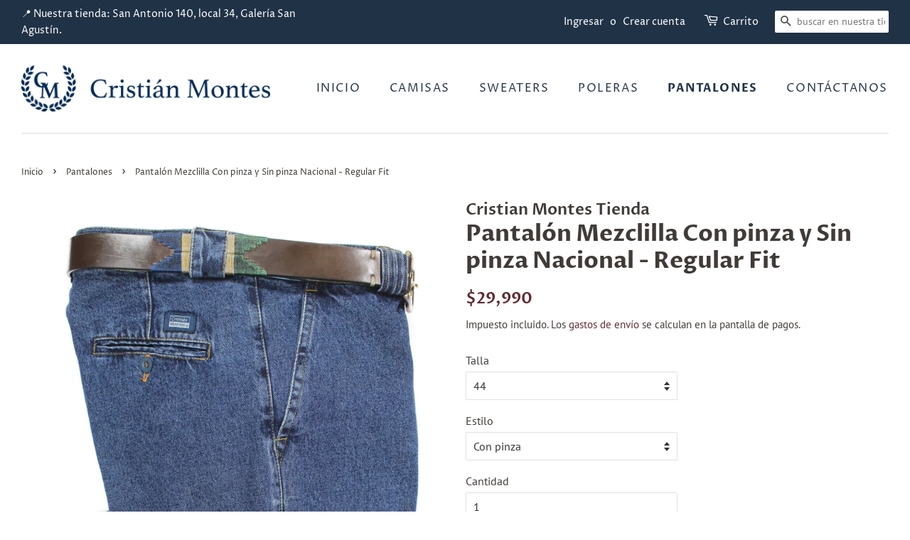

--- FILE ---
content_type: text/html; charset=utf-8
request_url: https://cristianmontestienda.com/collections/pantalones/products/pantalon-mezclilla-sin-pinza-nacional-regular-fit
body_size: 17149
content:
<!doctype html>
<html class="no-js" lang="es">
<head>

  <!-- Basic page needs ================================================== -->
  <meta charset="utf-8">
  <meta http-equiv="X-UA-Compatible" content="IE=edge,chrome=1">

  
  <link rel="shortcut icon" href="//cristianmontestienda.com/cdn/shop/files/FAVICON_32x32.jpg?v=1613772773" type="image/png" />
  

  <!-- Title and description ================================================== -->
  <title>
  Pantalón Mezclilla Con pinza y Sin pinza Nacional - Regular Fit &ndash; Cristian Montes Tienda
  </title>

  
  <meta name="description" content="DESCRIPCIÓN DE LA PRENDA:  Pantalón de Mezclilla exclusivo. 100% Algodón Confección Nacional Sin pinza Recomendación de lavado: Lavado suave, no restregar.  ">
  

  <!-- Social meta ================================================== -->
  <!-- /snippets/social-meta-tags.liquid -->




<meta property="og:site_name" content="Cristian Montes Tienda">
<meta property="og:url" content="https://cristianmontestienda.com/products/pantalon-mezclilla-sin-pinza-nacional-regular-fit">
<meta property="og:title" content="Pantalón Mezclilla Con pinza y Sin pinza Nacional - Regular Fit">
<meta property="og:type" content="product">
<meta property="og:description" content="DESCRIPCIÓN DE LA PRENDA:  Pantalón de Mezclilla exclusivo. 100% Algodón Confección Nacional Sin pinza Recomendación de lavado: Lavado suave, no restregar.  ">

  <meta property="og:price:amount" content="29,990">
  <meta property="og:price:currency" content="CLP">

<meta property="og:image" content="http://cristianmontestienda.com/cdn/shop/files/Regularfit5_2_1200x1200.jpg?v=1757979952"><meta property="og:image" content="http://cristianmontestienda.com/cdn/shop/products/regularfit5_1200x1200.jpg?v=1757979952"><meta property="og:image" content="http://cristianmontestienda.com/cdn/shop/products/regularft4_1200x1200.jpg?v=1757979952">
<meta property="og:image:secure_url" content="https://cristianmontestienda.com/cdn/shop/files/Regularfit5_2_1200x1200.jpg?v=1757979952"><meta property="og:image:secure_url" content="https://cristianmontestienda.com/cdn/shop/products/regularfit5_1200x1200.jpg?v=1757979952"><meta property="og:image:secure_url" content="https://cristianmontestienda.com/cdn/shop/products/regularft4_1200x1200.jpg?v=1757979952">


<meta name="twitter:card" content="summary_large_image">
<meta name="twitter:title" content="Pantalón Mezclilla Con pinza y Sin pinza Nacional - Regular Fit">
<meta name="twitter:description" content="DESCRIPCIÓN DE LA PRENDA:  Pantalón de Mezclilla exclusivo. 100% Algodón Confección Nacional Sin pinza Recomendación de lavado: Lavado suave, no restregar.  ">


  <!-- Helpers ================================================== -->
  <link rel="canonical" href="https://cristianmontestienda.com/products/pantalon-mezclilla-sin-pinza-nacional-regular-fit">
  <meta name="viewport" content="width=device-width,initial-scale=1">
  <meta name="theme-color" content="#62292e">

  <!-- CSS ================================================== -->
  <link href="//cristianmontestienda.com/cdn/shop/t/2/assets/timber.scss.css?v=25774766009725242941759260637" rel="stylesheet" type="text/css" media="all" />
  <link href="//cristianmontestienda.com/cdn/shop/t/2/assets/theme.scss.css?v=8208132289979300291759260636" rel="stylesheet" type="text/css" media="all" />

  <script>
    window.theme = window.theme || {};

    var theme = {
      strings: {
        addToCart: "Agregar al carrito",
        soldOut: "Agotado",
        unavailable: "No disponible",
        zoomClose: "Cerrar (esc)",
        zoomPrev: "Anterior (tecla de flecha izquierda)",
        zoomNext: "Siguiente (tecla de flecha derecha)",
        addressError: "No se puede encontrar esa dirección",
        addressNoResults: "No results for that address",
        addressQueryLimit: "Se ha excedido el límite de uso de la API de Google . Considere la posibilidad de actualizar a un \u003ca href=\"https:\/\/developers.google.com\/maps\/premium\/usage-limits\"\u003ePlan Premium\u003c\/a\u003e.",
        authError: "Hubo un problema de autenticación con su cuenta de Google Maps API."
      },
      settings: {
        // Adding some settings to allow the editor to update correctly when they are changed
        enableWideLayout: true,
        typeAccentTransform: true,
        typeAccentSpacing: true,
        baseFontSize: '16px',
        headerBaseFontSize: '32px',
        accentFontSize: '16px'
      },
      variables: {
        mediaQueryMedium: 'screen and (max-width: 768px)',
        bpSmall: false
      },
      moneyFormat: "${{amount_no_decimals}}"
    }

    document.documentElement.className = document.documentElement.className.replace('no-js', 'supports-js');
  </script>

  <!-- Header hook for plugins ================================================== -->
  <script>window.performance && window.performance.mark && window.performance.mark('shopify.content_for_header.start');</script><meta id="shopify-digital-wallet" name="shopify-digital-wallet" content="/53224833222/digital_wallets/dialog">
<link rel="alternate" type="application/json+oembed" href="https://cristianmontestienda.com/products/pantalon-mezclilla-sin-pinza-nacional-regular-fit.oembed">
<script async="async" src="/checkouts/internal/preloads.js?locale=es-CL"></script>
<script id="shopify-features" type="application/json">{"accessToken":"1a2df9a8888c01c64cce375a83583199","betas":["rich-media-storefront-analytics"],"domain":"cristianmontestienda.com","predictiveSearch":true,"shopId":53224833222,"locale":"es"}</script>
<script>var Shopify = Shopify || {};
Shopify.shop = "cristian-montes-tienda.myshopify.com";
Shopify.locale = "es";
Shopify.currency = {"active":"CLP","rate":"1.0"};
Shopify.country = "CL";
Shopify.theme = {"name":"Minimal","id":118113140934,"schema_name":"Minimal","schema_version":"12.2.1","theme_store_id":380,"role":"main"};
Shopify.theme.handle = "null";
Shopify.theme.style = {"id":null,"handle":null};
Shopify.cdnHost = "cristianmontestienda.com/cdn";
Shopify.routes = Shopify.routes || {};
Shopify.routes.root = "/";</script>
<script type="module">!function(o){(o.Shopify=o.Shopify||{}).modules=!0}(window);</script>
<script>!function(o){function n(){var o=[];function n(){o.push(Array.prototype.slice.apply(arguments))}return n.q=o,n}var t=o.Shopify=o.Shopify||{};t.loadFeatures=n(),t.autoloadFeatures=n()}(window);</script>
<script id="shop-js-analytics" type="application/json">{"pageType":"product"}</script>
<script defer="defer" async type="module" src="//cristianmontestienda.com/cdn/shopifycloud/shop-js/modules/v2/client.init-shop-cart-sync_-aut3ZVe.es.esm.js"></script>
<script defer="defer" async type="module" src="//cristianmontestienda.com/cdn/shopifycloud/shop-js/modules/v2/chunk.common_jR-HGkUL.esm.js"></script>
<script type="module">
  await import("//cristianmontestienda.com/cdn/shopifycloud/shop-js/modules/v2/client.init-shop-cart-sync_-aut3ZVe.es.esm.js");
await import("//cristianmontestienda.com/cdn/shopifycloud/shop-js/modules/v2/chunk.common_jR-HGkUL.esm.js");

  window.Shopify.SignInWithShop?.initShopCartSync?.({"fedCMEnabled":true,"windoidEnabled":true});

</script>
<script>(function() {
  var isLoaded = false;
  function asyncLoad() {
    if (isLoaded) return;
    isLoaded = true;
    var urls = ["https:\/\/easygdpr.b-cdn.net\/v\/1553540745\/gdpr.min.js?shop=cristian-montes-tienda.myshopify.com","\/\/cdn.secomapp.com\/promotionpopup\/cdn\/allshops\/cristian-montes-tienda\/1616111291.js?shop=cristian-montes-tienda.myshopify.com","https:\/\/whatschat.shopiapps.in\/script\/sp-whatsapp-app-tabs.js?version=1.0\u0026shop=cristian-montes-tienda.myshopify.com"];
    for (var i = 0; i < urls.length; i++) {
      var s = document.createElement('script');
      s.type = 'text/javascript';
      s.async = true;
      s.src = urls[i];
      var x = document.getElementsByTagName('script')[0];
      x.parentNode.insertBefore(s, x);
    }
  };
  if(window.attachEvent) {
    window.attachEvent('onload', asyncLoad);
  } else {
    window.addEventListener('load', asyncLoad, false);
  }
})();</script>
<script id="__st">var __st={"a":53224833222,"offset":-10800,"reqid":"432930cb-de54-486b-864a-9a8d98c7af48-1768964513","pageurl":"cristianmontestienda.com\/collections\/pantalones\/products\/pantalon-mezclilla-sin-pinza-nacional-regular-fit","u":"7d1e32da46ee","p":"product","rtyp":"product","rid":6218771497158};</script>
<script>window.ShopifyPaypalV4VisibilityTracking = true;</script>
<script id="captcha-bootstrap">!function(){'use strict';const t='contact',e='account',n='new_comment',o=[[t,t],['blogs',n],['comments',n],[t,'customer']],c=[[e,'customer_login'],[e,'guest_login'],[e,'recover_customer_password'],[e,'create_customer']],r=t=>t.map((([t,e])=>`form[action*='/${t}']:not([data-nocaptcha='true']) input[name='form_type'][value='${e}']`)).join(','),a=t=>()=>t?[...document.querySelectorAll(t)].map((t=>t.form)):[];function s(){const t=[...o],e=r(t);return a(e)}const i='password',u='form_key',d=['recaptcha-v3-token','g-recaptcha-response','h-captcha-response',i],f=()=>{try{return window.sessionStorage}catch{return}},m='__shopify_v',_=t=>t.elements[u];function p(t,e,n=!1){try{const o=window.sessionStorage,c=JSON.parse(o.getItem(e)),{data:r}=function(t){const{data:e,action:n}=t;return t[m]||n?{data:e,action:n}:{data:t,action:n}}(c);for(const[e,n]of Object.entries(r))t.elements[e]&&(t.elements[e].value=n);n&&o.removeItem(e)}catch(o){console.error('form repopulation failed',{error:o})}}const l='form_type',E='cptcha';function T(t){t.dataset[E]=!0}const w=window,h=w.document,L='Shopify',v='ce_forms',y='captcha';let A=!1;((t,e)=>{const n=(g='f06e6c50-85a8-45c8-87d0-21a2b65856fe',I='https://cdn.shopify.com/shopifycloud/storefront-forms-hcaptcha/ce_storefront_forms_captcha_hcaptcha.v1.5.2.iife.js',D={infoText:'Protegido por hCaptcha',privacyText:'Privacidad',termsText:'Términos'},(t,e,n)=>{const o=w[L][v],c=o.bindForm;if(c)return c(t,g,e,D).then(n);var r;o.q.push([[t,g,e,D],n]),r=I,A||(h.body.append(Object.assign(h.createElement('script'),{id:'captcha-provider',async:!0,src:r})),A=!0)});var g,I,D;w[L]=w[L]||{},w[L][v]=w[L][v]||{},w[L][v].q=[],w[L][y]=w[L][y]||{},w[L][y].protect=function(t,e){n(t,void 0,e),T(t)},Object.freeze(w[L][y]),function(t,e,n,w,h,L){const[v,y,A,g]=function(t,e,n){const i=e?o:[],u=t?c:[],d=[...i,...u],f=r(d),m=r(i),_=r(d.filter((([t,e])=>n.includes(e))));return[a(f),a(m),a(_),s()]}(w,h,L),I=t=>{const e=t.target;return e instanceof HTMLFormElement?e:e&&e.form},D=t=>v().includes(t);t.addEventListener('submit',(t=>{const e=I(t);if(!e)return;const n=D(e)&&!e.dataset.hcaptchaBound&&!e.dataset.recaptchaBound,o=_(e),c=g().includes(e)&&(!o||!o.value);(n||c)&&t.preventDefault(),c&&!n&&(function(t){try{if(!f())return;!function(t){const e=f();if(!e)return;const n=_(t);if(!n)return;const o=n.value;o&&e.removeItem(o)}(t);const e=Array.from(Array(32),(()=>Math.random().toString(36)[2])).join('');!function(t,e){_(t)||t.append(Object.assign(document.createElement('input'),{type:'hidden',name:u})),t.elements[u].value=e}(t,e),function(t,e){const n=f();if(!n)return;const o=[...t.querySelectorAll(`input[type='${i}']`)].map((({name:t})=>t)),c=[...d,...o],r={};for(const[a,s]of new FormData(t).entries())c.includes(a)||(r[a]=s);n.setItem(e,JSON.stringify({[m]:1,action:t.action,data:r}))}(t,e)}catch(e){console.error('failed to persist form',e)}}(e),e.submit())}));const S=(t,e)=>{t&&!t.dataset[E]&&(n(t,e.some((e=>e===t))),T(t))};for(const o of['focusin','change'])t.addEventListener(o,(t=>{const e=I(t);D(e)&&S(e,y())}));const B=e.get('form_key'),M=e.get(l),P=B&&M;t.addEventListener('DOMContentLoaded',(()=>{const t=y();if(P)for(const e of t)e.elements[l].value===M&&p(e,B);[...new Set([...A(),...v().filter((t=>'true'===t.dataset.shopifyCaptcha))])].forEach((e=>S(e,t)))}))}(h,new URLSearchParams(w.location.search),n,t,e,['guest_login'])})(!0,!0)}();</script>
<script integrity="sha256-4kQ18oKyAcykRKYeNunJcIwy7WH5gtpwJnB7kiuLZ1E=" data-source-attribution="shopify.loadfeatures" defer="defer" src="//cristianmontestienda.com/cdn/shopifycloud/storefront/assets/storefront/load_feature-a0a9edcb.js" crossorigin="anonymous"></script>
<script data-source-attribution="shopify.dynamic_checkout.dynamic.init">var Shopify=Shopify||{};Shopify.PaymentButton=Shopify.PaymentButton||{isStorefrontPortableWallets:!0,init:function(){window.Shopify.PaymentButton.init=function(){};var t=document.createElement("script");t.src="https://cristianmontestienda.com/cdn/shopifycloud/portable-wallets/latest/portable-wallets.es.js",t.type="module",document.head.appendChild(t)}};
</script>
<script data-source-attribution="shopify.dynamic_checkout.buyer_consent">
  function portableWalletsHideBuyerConsent(e){var t=document.getElementById("shopify-buyer-consent"),n=document.getElementById("shopify-subscription-policy-button");t&&n&&(t.classList.add("hidden"),t.setAttribute("aria-hidden","true"),n.removeEventListener("click",e))}function portableWalletsShowBuyerConsent(e){var t=document.getElementById("shopify-buyer-consent"),n=document.getElementById("shopify-subscription-policy-button");t&&n&&(t.classList.remove("hidden"),t.removeAttribute("aria-hidden"),n.addEventListener("click",e))}window.Shopify?.PaymentButton&&(window.Shopify.PaymentButton.hideBuyerConsent=portableWalletsHideBuyerConsent,window.Shopify.PaymentButton.showBuyerConsent=portableWalletsShowBuyerConsent);
</script>
<script>
  function portableWalletsCleanup(e){e&&e.src&&console.error("Failed to load portable wallets script "+e.src);var t=document.querySelectorAll("shopify-accelerated-checkout .shopify-payment-button__skeleton, shopify-accelerated-checkout-cart .wallet-cart-button__skeleton"),e=document.getElementById("shopify-buyer-consent");for(let e=0;e<t.length;e++)t[e].remove();e&&e.remove()}function portableWalletsNotLoadedAsModule(e){e instanceof ErrorEvent&&"string"==typeof e.message&&e.message.includes("import.meta")&&"string"==typeof e.filename&&e.filename.includes("portable-wallets")&&(window.removeEventListener("error",portableWalletsNotLoadedAsModule),window.Shopify.PaymentButton.failedToLoad=e,"loading"===document.readyState?document.addEventListener("DOMContentLoaded",window.Shopify.PaymentButton.init):window.Shopify.PaymentButton.init())}window.addEventListener("error",portableWalletsNotLoadedAsModule);
</script>

<script type="module" src="https://cristianmontestienda.com/cdn/shopifycloud/portable-wallets/latest/portable-wallets.es.js" onError="portableWalletsCleanup(this)" crossorigin="anonymous"></script>
<script nomodule>
  document.addEventListener("DOMContentLoaded", portableWalletsCleanup);
</script>

<link id="shopify-accelerated-checkout-styles" rel="stylesheet" media="screen" href="https://cristianmontestienda.com/cdn/shopifycloud/portable-wallets/latest/accelerated-checkout-backwards-compat.css" crossorigin="anonymous">
<style id="shopify-accelerated-checkout-cart">
        #shopify-buyer-consent {
  margin-top: 1em;
  display: inline-block;
  width: 100%;
}

#shopify-buyer-consent.hidden {
  display: none;
}

#shopify-subscription-policy-button {
  background: none;
  border: none;
  padding: 0;
  text-decoration: underline;
  font-size: inherit;
  cursor: pointer;
}

#shopify-subscription-policy-button::before {
  box-shadow: none;
}

      </style>

<script>window.performance && window.performance.mark && window.performance.mark('shopify.content_for_header.end');</script>

  <script src="//cristianmontestienda.com/cdn/shop/t/2/assets/jquery-2.2.3.min.js?v=58211863146907186831611278756" type="text/javascript"></script>

  <script src="//cristianmontestienda.com/cdn/shop/t/2/assets/lazysizes.min.js?v=155223123402716617051611278757" async="async"></script>

  
  

<link rel="stylesheet" href="//cristianmontestienda.com/cdn/shop/t/2/assets/sca-pp.css?v=178374312540912810101616106861">
 <script>
  
	SCAPPLive = {};
  
  SCAPPShop = {};
    
  </script>
<script src="//cristianmontestienda.com/cdn/shop/t/2/assets/sca-pp-initial.js?v=168856300280068687621616111292" type="text/javascript"></script>
   

  

  

  

  
    <script type="text/javascript">
      try {
        window.EasyGdprSettings = "{\"cookie_banner\":true,\"cookie_banner_cookiename\":\"\",\"cookie_banner_settings\":{\"banner_color\":{\"hexcode\":\"#ffffff\",\"opacity\":1},\"button_color\":{\"hexcode\":\"#62292e\",\"opacity\":1},\"size\":\"small\",\"position\":\"top\",\"button_text_color\":{\"opacity\":1,\"hexcode\":\"#ffffff\"},\"banner_text_color\":{\"opacity\":1,\"hexcode\":\"#000000\"}},\"current_theme\":\"minimal\",\"custom_button_position\":\"\",\"eg_display\":[\"footer\",\"login\",\"account\"],\"enabled\":true,\"texts\":{\"BUTTON_MY\":\"Mis datos personales\"}}";
      } catch (error) {}
    </script>
  



<link href="https://monorail-edge.shopifysvc.com" rel="dns-prefetch">
<script>(function(){if ("sendBeacon" in navigator && "performance" in window) {try {var session_token_from_headers = performance.getEntriesByType('navigation')[0].serverTiming.find(x => x.name == '_s').description;} catch {var session_token_from_headers = undefined;}var session_cookie_matches = document.cookie.match(/_shopify_s=([^;]*)/);var session_token_from_cookie = session_cookie_matches && session_cookie_matches.length === 2 ? session_cookie_matches[1] : "";var session_token = session_token_from_headers || session_token_from_cookie || "";function handle_abandonment_event(e) {var entries = performance.getEntries().filter(function(entry) {return /monorail-edge.shopifysvc.com/.test(entry.name);});if (!window.abandonment_tracked && entries.length === 0) {window.abandonment_tracked = true;var currentMs = Date.now();var navigation_start = performance.timing.navigationStart;var payload = {shop_id: 53224833222,url: window.location.href,navigation_start,duration: currentMs - navigation_start,session_token,page_type: "product"};window.navigator.sendBeacon("https://monorail-edge.shopifysvc.com/v1/produce", JSON.stringify({schema_id: "online_store_buyer_site_abandonment/1.1",payload: payload,metadata: {event_created_at_ms: currentMs,event_sent_at_ms: currentMs}}));}}window.addEventListener('pagehide', handle_abandonment_event);}}());</script>
<script id="web-pixels-manager-setup">(function e(e,d,r,n,o){if(void 0===o&&(o={}),!Boolean(null===(a=null===(i=window.Shopify)||void 0===i?void 0:i.analytics)||void 0===a?void 0:a.replayQueue)){var i,a;window.Shopify=window.Shopify||{};var t=window.Shopify;t.analytics=t.analytics||{};var s=t.analytics;s.replayQueue=[],s.publish=function(e,d,r){return s.replayQueue.push([e,d,r]),!0};try{self.performance.mark("wpm:start")}catch(e){}var l=function(){var e={modern:/Edge?\/(1{2}[4-9]|1[2-9]\d|[2-9]\d{2}|\d{4,})\.\d+(\.\d+|)|Firefox\/(1{2}[4-9]|1[2-9]\d|[2-9]\d{2}|\d{4,})\.\d+(\.\d+|)|Chrom(ium|e)\/(9{2}|\d{3,})\.\d+(\.\d+|)|(Maci|X1{2}).+ Version\/(15\.\d+|(1[6-9]|[2-9]\d|\d{3,})\.\d+)([,.]\d+|)( \(\w+\)|)( Mobile\/\w+|) Safari\/|Chrome.+OPR\/(9{2}|\d{3,})\.\d+\.\d+|(CPU[ +]OS|iPhone[ +]OS|CPU[ +]iPhone|CPU IPhone OS|CPU iPad OS)[ +]+(15[._]\d+|(1[6-9]|[2-9]\d|\d{3,})[._]\d+)([._]\d+|)|Android:?[ /-](13[3-9]|1[4-9]\d|[2-9]\d{2}|\d{4,})(\.\d+|)(\.\d+|)|Android.+Firefox\/(13[5-9]|1[4-9]\d|[2-9]\d{2}|\d{4,})\.\d+(\.\d+|)|Android.+Chrom(ium|e)\/(13[3-9]|1[4-9]\d|[2-9]\d{2}|\d{4,})\.\d+(\.\d+|)|SamsungBrowser\/([2-9]\d|\d{3,})\.\d+/,legacy:/Edge?\/(1[6-9]|[2-9]\d|\d{3,})\.\d+(\.\d+|)|Firefox\/(5[4-9]|[6-9]\d|\d{3,})\.\d+(\.\d+|)|Chrom(ium|e)\/(5[1-9]|[6-9]\d|\d{3,})\.\d+(\.\d+|)([\d.]+$|.*Safari\/(?![\d.]+ Edge\/[\d.]+$))|(Maci|X1{2}).+ Version\/(10\.\d+|(1[1-9]|[2-9]\d|\d{3,})\.\d+)([,.]\d+|)( \(\w+\)|)( Mobile\/\w+|) Safari\/|Chrome.+OPR\/(3[89]|[4-9]\d|\d{3,})\.\d+\.\d+|(CPU[ +]OS|iPhone[ +]OS|CPU[ +]iPhone|CPU IPhone OS|CPU iPad OS)[ +]+(10[._]\d+|(1[1-9]|[2-9]\d|\d{3,})[._]\d+)([._]\d+|)|Android:?[ /-](13[3-9]|1[4-9]\d|[2-9]\d{2}|\d{4,})(\.\d+|)(\.\d+|)|Mobile Safari.+OPR\/([89]\d|\d{3,})\.\d+\.\d+|Android.+Firefox\/(13[5-9]|1[4-9]\d|[2-9]\d{2}|\d{4,})\.\d+(\.\d+|)|Android.+Chrom(ium|e)\/(13[3-9]|1[4-9]\d|[2-9]\d{2}|\d{4,})\.\d+(\.\d+|)|Android.+(UC? ?Browser|UCWEB|U3)[ /]?(15\.([5-9]|\d{2,})|(1[6-9]|[2-9]\d|\d{3,})\.\d+)\.\d+|SamsungBrowser\/(5\.\d+|([6-9]|\d{2,})\.\d+)|Android.+MQ{2}Browser\/(14(\.(9|\d{2,})|)|(1[5-9]|[2-9]\d|\d{3,})(\.\d+|))(\.\d+|)|K[Aa][Ii]OS\/(3\.\d+|([4-9]|\d{2,})\.\d+)(\.\d+|)/},d=e.modern,r=e.legacy,n=navigator.userAgent;return n.match(d)?"modern":n.match(r)?"legacy":"unknown"}(),u="modern"===l?"modern":"legacy",c=(null!=n?n:{modern:"",legacy:""})[u],f=function(e){return[e.baseUrl,"/wpm","/b",e.hashVersion,"modern"===e.buildTarget?"m":"l",".js"].join("")}({baseUrl:d,hashVersion:r,buildTarget:u}),m=function(e){var d=e.version,r=e.bundleTarget,n=e.surface,o=e.pageUrl,i=e.monorailEndpoint;return{emit:function(e){var a=e.status,t=e.errorMsg,s=(new Date).getTime(),l=JSON.stringify({metadata:{event_sent_at_ms:s},events:[{schema_id:"web_pixels_manager_load/3.1",payload:{version:d,bundle_target:r,page_url:o,status:a,surface:n,error_msg:t},metadata:{event_created_at_ms:s}}]});if(!i)return console&&console.warn&&console.warn("[Web Pixels Manager] No Monorail endpoint provided, skipping logging."),!1;try{return self.navigator.sendBeacon.bind(self.navigator)(i,l)}catch(e){}var u=new XMLHttpRequest;try{return u.open("POST",i,!0),u.setRequestHeader("Content-Type","text/plain"),u.send(l),!0}catch(e){return console&&console.warn&&console.warn("[Web Pixels Manager] Got an unhandled error while logging to Monorail."),!1}}}}({version:r,bundleTarget:l,surface:e.surface,pageUrl:self.location.href,monorailEndpoint:e.monorailEndpoint});try{o.browserTarget=l,function(e){var d=e.src,r=e.async,n=void 0===r||r,o=e.onload,i=e.onerror,a=e.sri,t=e.scriptDataAttributes,s=void 0===t?{}:t,l=document.createElement("script"),u=document.querySelector("head"),c=document.querySelector("body");if(l.async=n,l.src=d,a&&(l.integrity=a,l.crossOrigin="anonymous"),s)for(var f in s)if(Object.prototype.hasOwnProperty.call(s,f))try{l.dataset[f]=s[f]}catch(e){}if(o&&l.addEventListener("load",o),i&&l.addEventListener("error",i),u)u.appendChild(l);else{if(!c)throw new Error("Did not find a head or body element to append the script");c.appendChild(l)}}({src:f,async:!0,onload:function(){if(!function(){var e,d;return Boolean(null===(d=null===(e=window.Shopify)||void 0===e?void 0:e.analytics)||void 0===d?void 0:d.initialized)}()){var d=window.webPixelsManager.init(e)||void 0;if(d){var r=window.Shopify.analytics;r.replayQueue.forEach((function(e){var r=e[0],n=e[1],o=e[2];d.publishCustomEvent(r,n,o)})),r.replayQueue=[],r.publish=d.publishCustomEvent,r.visitor=d.visitor,r.initialized=!0}}},onerror:function(){return m.emit({status:"failed",errorMsg:"".concat(f," has failed to load")})},sri:function(e){var d=/^sha384-[A-Za-z0-9+/=]+$/;return"string"==typeof e&&d.test(e)}(c)?c:"",scriptDataAttributes:o}),m.emit({status:"loading"})}catch(e){m.emit({status:"failed",errorMsg:(null==e?void 0:e.message)||"Unknown error"})}}})({shopId: 53224833222,storefrontBaseUrl: "https://cristianmontestienda.com",extensionsBaseUrl: "https://extensions.shopifycdn.com/cdn/shopifycloud/web-pixels-manager",monorailEndpoint: "https://monorail-edge.shopifysvc.com/unstable/produce_batch",surface: "storefront-renderer",enabledBetaFlags: ["2dca8a86"],webPixelsConfigList: [{"id":"96272582","eventPayloadVersion":"v1","runtimeContext":"LAX","scriptVersion":"1","type":"CUSTOM","privacyPurposes":["ANALYTICS"],"name":"Google Analytics tag (migrated)"},{"id":"shopify-app-pixel","configuration":"{}","eventPayloadVersion":"v1","runtimeContext":"STRICT","scriptVersion":"0450","apiClientId":"shopify-pixel","type":"APP","privacyPurposes":["ANALYTICS","MARKETING"]},{"id":"shopify-custom-pixel","eventPayloadVersion":"v1","runtimeContext":"LAX","scriptVersion":"0450","apiClientId":"shopify-pixel","type":"CUSTOM","privacyPurposes":["ANALYTICS","MARKETING"]}],isMerchantRequest: false,initData: {"shop":{"name":"Cristian Montes Tienda","paymentSettings":{"currencyCode":"CLP"},"myshopifyDomain":"cristian-montes-tienda.myshopify.com","countryCode":"CL","storefrontUrl":"https:\/\/cristianmontestienda.com"},"customer":null,"cart":null,"checkout":null,"productVariants":[{"price":{"amount":29990.0,"currencyCode":"CLP"},"product":{"title":"Pantalón Mezclilla Con pinza y Sin pinza Nacional - Regular Fit","vendor":"Cristian Montes Tienda","id":"6218771497158","untranslatedTitle":"Pantalón Mezclilla Con pinza y Sin pinza Nacional - Regular Fit","url":"\/products\/pantalon-mezclilla-sin-pinza-nacional-regular-fit","type":"Pantalon"},"id":"38153900785862","image":{"src":"\/\/cristianmontestienda.com\/cdn\/shop\/files\/Regularfit5_2.jpg?v=1757979952"},"sku":"","title":"44 \/ Con pinza","untranslatedTitle":"44 \/ Con pinza"},{"price":{"amount":29990.0,"currencyCode":"CLP"},"product":{"title":"Pantalón Mezclilla Con pinza y Sin pinza Nacional - Regular Fit","vendor":"Cristian Montes Tienda","id":"6218771497158","untranslatedTitle":"Pantalón Mezclilla Con pinza y Sin pinza Nacional - Regular Fit","url":"\/products\/pantalon-mezclilla-sin-pinza-nacional-regular-fit","type":"Pantalon"},"id":"40937420783814","image":{"src":"\/\/cristianmontestienda.com\/cdn\/shop\/files\/Regularfit5_2.jpg?v=1757979952"},"sku":"","title":"44 \/ Sin pinza","untranslatedTitle":"44 \/ Sin pinza"},{"price":{"amount":29990.0,"currencyCode":"CLP"},"product":{"title":"Pantalón Mezclilla Con pinza y Sin pinza Nacional - Regular Fit","vendor":"Cristian Montes Tienda","id":"6218771497158","untranslatedTitle":"Pantalón Mezclilla Con pinza y Sin pinza Nacional - Regular Fit","url":"\/products\/pantalon-mezclilla-sin-pinza-nacional-regular-fit","type":"Pantalon"},"id":"38153900818630","image":{"src":"\/\/cristianmontestienda.com\/cdn\/shop\/files\/Regularfit5_2.jpg?v=1757979952"},"sku":"","title":"46 \/ Con pinza","untranslatedTitle":"46 \/ Con pinza"},{"price":{"amount":29990.0,"currencyCode":"CLP"},"product":{"title":"Pantalón Mezclilla Con pinza y Sin pinza Nacional - Regular Fit","vendor":"Cristian Montes Tienda","id":"6218771497158","untranslatedTitle":"Pantalón Mezclilla Con pinza y Sin pinza Nacional - Regular Fit","url":"\/products\/pantalon-mezclilla-sin-pinza-nacional-regular-fit","type":"Pantalon"},"id":"40937420816582","image":{"src":"\/\/cristianmontestienda.com\/cdn\/shop\/files\/Regularfit5_2.jpg?v=1757979952"},"sku":"","title":"46 \/ Sin pinza","untranslatedTitle":"46 \/ Sin pinza"},{"price":{"amount":29990.0,"currencyCode":"CLP"},"product":{"title":"Pantalón Mezclilla Con pinza y Sin pinza Nacional - Regular Fit","vendor":"Cristian Montes Tienda","id":"6218771497158","untranslatedTitle":"Pantalón Mezclilla Con pinza y Sin pinza Nacional - Regular Fit","url":"\/products\/pantalon-mezclilla-sin-pinza-nacional-regular-fit","type":"Pantalon"},"id":"38153900851398","image":{"src":"\/\/cristianmontestienda.com\/cdn\/shop\/files\/Regularfit5_2.jpg?v=1757979952"},"sku":"","title":"48 \/ Con pinza","untranslatedTitle":"48 \/ Con pinza"},{"price":{"amount":29990.0,"currencyCode":"CLP"},"product":{"title":"Pantalón Mezclilla Con pinza y Sin pinza Nacional - Regular Fit","vendor":"Cristian Montes Tienda","id":"6218771497158","untranslatedTitle":"Pantalón Mezclilla Con pinza y Sin pinza Nacional - Regular Fit","url":"\/products\/pantalon-mezclilla-sin-pinza-nacional-regular-fit","type":"Pantalon"},"id":"40937420849350","image":{"src":"\/\/cristianmontestienda.com\/cdn\/shop\/files\/Regularfit5_2.jpg?v=1757979952"},"sku":"","title":"48 \/ Sin pinza","untranslatedTitle":"48 \/ Sin pinza"},{"price":{"amount":29990.0,"currencyCode":"CLP"},"product":{"title":"Pantalón Mezclilla Con pinza y Sin pinza Nacional - Regular Fit","vendor":"Cristian Montes Tienda","id":"6218771497158","untranslatedTitle":"Pantalón Mezclilla Con pinza y Sin pinza Nacional - Regular Fit","url":"\/products\/pantalon-mezclilla-sin-pinza-nacional-regular-fit","type":"Pantalon"},"id":"38153900884166","image":{"src":"\/\/cristianmontestienda.com\/cdn\/shop\/files\/Regularfit5_2.jpg?v=1757979952"},"sku":"","title":"50 \/ Con pinza","untranslatedTitle":"50 \/ Con pinza"},{"price":{"amount":29990.0,"currencyCode":"CLP"},"product":{"title":"Pantalón Mezclilla Con pinza y Sin pinza Nacional - Regular Fit","vendor":"Cristian Montes Tienda","id":"6218771497158","untranslatedTitle":"Pantalón Mezclilla Con pinza y Sin pinza Nacional - Regular Fit","url":"\/products\/pantalon-mezclilla-sin-pinza-nacional-regular-fit","type":"Pantalon"},"id":"40937420882118","image":{"src":"\/\/cristianmontestienda.com\/cdn\/shop\/files\/Regularfit5_2.jpg?v=1757979952"},"sku":"","title":"50 \/ Sin pinza","untranslatedTitle":"50 \/ Sin pinza"},{"price":{"amount":29990.0,"currencyCode":"CLP"},"product":{"title":"Pantalón Mezclilla Con pinza y Sin pinza Nacional - Regular Fit","vendor":"Cristian Montes Tienda","id":"6218771497158","untranslatedTitle":"Pantalón Mezclilla Con pinza y Sin pinza Nacional - Regular Fit","url":"\/products\/pantalon-mezclilla-sin-pinza-nacional-regular-fit","type":"Pantalon"},"id":"38153900916934","image":{"src":"\/\/cristianmontestienda.com\/cdn\/shop\/files\/Regularfit5_2.jpg?v=1757979952"},"sku":"","title":"52 \/ Con pinza","untranslatedTitle":"52 \/ Con pinza"},{"price":{"amount":29990.0,"currencyCode":"CLP"},"product":{"title":"Pantalón Mezclilla Con pinza y Sin pinza Nacional - Regular Fit","vendor":"Cristian Montes Tienda","id":"6218771497158","untranslatedTitle":"Pantalón Mezclilla Con pinza y Sin pinza Nacional - Regular Fit","url":"\/products\/pantalon-mezclilla-sin-pinza-nacional-regular-fit","type":"Pantalon"},"id":"40937420914886","image":{"src":"\/\/cristianmontestienda.com\/cdn\/shop\/files\/Regularfit5_2.jpg?v=1757979952"},"sku":"","title":"52 \/ Sin pinza","untranslatedTitle":"52 \/ Sin pinza"},{"price":{"amount":29990.0,"currencyCode":"CLP"},"product":{"title":"Pantalón Mezclilla Con pinza y Sin pinza Nacional - Regular Fit","vendor":"Cristian Montes Tienda","id":"6218771497158","untranslatedTitle":"Pantalón Mezclilla Con pinza y Sin pinza Nacional - Regular Fit","url":"\/products\/pantalon-mezclilla-sin-pinza-nacional-regular-fit","type":"Pantalon"},"id":"38153900949702","image":{"src":"\/\/cristianmontestienda.com\/cdn\/shop\/files\/Regularfit5_2.jpg?v=1757979952"},"sku":"","title":"54 \/ Con pinza","untranslatedTitle":"54 \/ Con pinza"},{"price":{"amount":29990.0,"currencyCode":"CLP"},"product":{"title":"Pantalón Mezclilla Con pinza y Sin pinza Nacional - Regular Fit","vendor":"Cristian Montes Tienda","id":"6218771497158","untranslatedTitle":"Pantalón Mezclilla Con pinza y Sin pinza Nacional - Regular Fit","url":"\/products\/pantalon-mezclilla-sin-pinza-nacional-regular-fit","type":"Pantalon"},"id":"40937420947654","image":{"src":"\/\/cristianmontestienda.com\/cdn\/shop\/files\/Regularfit5_2.jpg?v=1757979952"},"sku":"","title":"54 \/ Sin pinza","untranslatedTitle":"54 \/ Sin pinza"},{"price":{"amount":30990.0,"currencyCode":"CLP"},"product":{"title":"Pantalón Mezclilla Con pinza y Sin pinza Nacional - Regular Fit","vendor":"Cristian Montes Tienda","id":"6218771497158","untranslatedTitle":"Pantalón Mezclilla Con pinza y Sin pinza Nacional - Regular Fit","url":"\/products\/pantalon-mezclilla-sin-pinza-nacional-regular-fit","type":"Pantalon"},"id":"40416577978566","image":{"src":"\/\/cristianmontestienda.com\/cdn\/shop\/files\/Regularfit5_2.jpg?v=1757979952"},"sku":"","title":"56 \/ Con pinza","untranslatedTitle":"56 \/ Con pinza"},{"price":{"amount":30990.0,"currencyCode":"CLP"},"product":{"title":"Pantalón Mezclilla Con pinza y Sin pinza Nacional - Regular Fit","vendor":"Cristian Montes Tienda","id":"6218771497158","untranslatedTitle":"Pantalón Mezclilla Con pinza y Sin pinza Nacional - Regular Fit","url":"\/products\/pantalon-mezclilla-sin-pinza-nacional-regular-fit","type":"Pantalon"},"id":"40937420980422","image":{"src":"\/\/cristianmontestienda.com\/cdn\/shop\/files\/Regularfit5_2.jpg?v=1757979952"},"sku":"","title":"56 \/ Sin pinza","untranslatedTitle":"56 \/ Sin pinza"}],"purchasingCompany":null},},"https://cristianmontestienda.com/cdn","fcfee988w5aeb613cpc8e4bc33m6693e112",{"modern":"","legacy":""},{"shopId":"53224833222","storefrontBaseUrl":"https:\/\/cristianmontestienda.com","extensionBaseUrl":"https:\/\/extensions.shopifycdn.com\/cdn\/shopifycloud\/web-pixels-manager","surface":"storefront-renderer","enabledBetaFlags":"[\"2dca8a86\"]","isMerchantRequest":"false","hashVersion":"fcfee988w5aeb613cpc8e4bc33m6693e112","publish":"custom","events":"[[\"page_viewed\",{}],[\"product_viewed\",{\"productVariant\":{\"price\":{\"amount\":29990.0,\"currencyCode\":\"CLP\"},\"product\":{\"title\":\"Pantalón Mezclilla Con pinza y Sin pinza Nacional - Regular Fit\",\"vendor\":\"Cristian Montes Tienda\",\"id\":\"6218771497158\",\"untranslatedTitle\":\"Pantalón Mezclilla Con pinza y Sin pinza Nacional - Regular Fit\",\"url\":\"\/products\/pantalon-mezclilla-sin-pinza-nacional-regular-fit\",\"type\":\"Pantalon\"},\"id\":\"38153900785862\",\"image\":{\"src\":\"\/\/cristianmontestienda.com\/cdn\/shop\/files\/Regularfit5_2.jpg?v=1757979952\"},\"sku\":\"\",\"title\":\"44 \/ Con pinza\",\"untranslatedTitle\":\"44 \/ Con pinza\"}}]]"});</script><script>
  window.ShopifyAnalytics = window.ShopifyAnalytics || {};
  window.ShopifyAnalytics.meta = window.ShopifyAnalytics.meta || {};
  window.ShopifyAnalytics.meta.currency = 'CLP';
  var meta = {"product":{"id":6218771497158,"gid":"gid:\/\/shopify\/Product\/6218771497158","vendor":"Cristian Montes Tienda","type":"Pantalon","handle":"pantalon-mezclilla-sin-pinza-nacional-regular-fit","variants":[{"id":38153900785862,"price":2999000,"name":"Pantalón Mezclilla Con pinza y Sin pinza Nacional - Regular Fit - 44 \/ Con pinza","public_title":"44 \/ Con pinza","sku":""},{"id":40937420783814,"price":2999000,"name":"Pantalón Mezclilla Con pinza y Sin pinza Nacional - Regular Fit - 44 \/ Sin pinza","public_title":"44 \/ Sin pinza","sku":""},{"id":38153900818630,"price":2999000,"name":"Pantalón Mezclilla Con pinza y Sin pinza Nacional - Regular Fit - 46 \/ Con pinza","public_title":"46 \/ Con pinza","sku":""},{"id":40937420816582,"price":2999000,"name":"Pantalón Mezclilla Con pinza y Sin pinza Nacional - Regular Fit - 46 \/ Sin pinza","public_title":"46 \/ Sin pinza","sku":""},{"id":38153900851398,"price":2999000,"name":"Pantalón Mezclilla Con pinza y Sin pinza Nacional - Regular Fit - 48 \/ Con pinza","public_title":"48 \/ Con pinza","sku":""},{"id":40937420849350,"price":2999000,"name":"Pantalón Mezclilla Con pinza y Sin pinza Nacional - Regular Fit - 48 \/ Sin pinza","public_title":"48 \/ Sin pinza","sku":""},{"id":38153900884166,"price":2999000,"name":"Pantalón Mezclilla Con pinza y Sin pinza Nacional - Regular Fit - 50 \/ Con pinza","public_title":"50 \/ Con pinza","sku":""},{"id":40937420882118,"price":2999000,"name":"Pantalón Mezclilla Con pinza y Sin pinza Nacional - Regular Fit - 50 \/ Sin pinza","public_title":"50 \/ Sin pinza","sku":""},{"id":38153900916934,"price":2999000,"name":"Pantalón Mezclilla Con pinza y Sin pinza Nacional - Regular Fit - 52 \/ Con pinza","public_title":"52 \/ Con pinza","sku":""},{"id":40937420914886,"price":2999000,"name":"Pantalón Mezclilla Con pinza y Sin pinza Nacional - Regular Fit - 52 \/ Sin pinza","public_title":"52 \/ Sin pinza","sku":""},{"id":38153900949702,"price":2999000,"name":"Pantalón Mezclilla Con pinza y Sin pinza Nacional - Regular Fit - 54 \/ Con pinza","public_title":"54 \/ Con pinza","sku":""},{"id":40937420947654,"price":2999000,"name":"Pantalón Mezclilla Con pinza y Sin pinza Nacional - Regular Fit - 54 \/ Sin pinza","public_title":"54 \/ Sin pinza","sku":""},{"id":40416577978566,"price":3099000,"name":"Pantalón Mezclilla Con pinza y Sin pinza Nacional - Regular Fit - 56 \/ Con pinza","public_title":"56 \/ Con pinza","sku":""},{"id":40937420980422,"price":3099000,"name":"Pantalón Mezclilla Con pinza y Sin pinza Nacional - Regular Fit - 56 \/ Sin pinza","public_title":"56 \/ Sin pinza","sku":""}],"remote":false},"page":{"pageType":"product","resourceType":"product","resourceId":6218771497158,"requestId":"432930cb-de54-486b-864a-9a8d98c7af48-1768964513"}};
  for (var attr in meta) {
    window.ShopifyAnalytics.meta[attr] = meta[attr];
  }
</script>
<script class="analytics">
  (function () {
    var customDocumentWrite = function(content) {
      var jquery = null;

      if (window.jQuery) {
        jquery = window.jQuery;
      } else if (window.Checkout && window.Checkout.$) {
        jquery = window.Checkout.$;
      }

      if (jquery) {
        jquery('body').append(content);
      }
    };

    var hasLoggedConversion = function(token) {
      if (token) {
        return document.cookie.indexOf('loggedConversion=' + token) !== -1;
      }
      return false;
    }

    var setCookieIfConversion = function(token) {
      if (token) {
        var twoMonthsFromNow = new Date(Date.now());
        twoMonthsFromNow.setMonth(twoMonthsFromNow.getMonth() + 2);

        document.cookie = 'loggedConversion=' + token + '; expires=' + twoMonthsFromNow;
      }
    }

    var trekkie = window.ShopifyAnalytics.lib = window.trekkie = window.trekkie || [];
    if (trekkie.integrations) {
      return;
    }
    trekkie.methods = [
      'identify',
      'page',
      'ready',
      'track',
      'trackForm',
      'trackLink'
    ];
    trekkie.factory = function(method) {
      return function() {
        var args = Array.prototype.slice.call(arguments);
        args.unshift(method);
        trekkie.push(args);
        return trekkie;
      };
    };
    for (var i = 0; i < trekkie.methods.length; i++) {
      var key = trekkie.methods[i];
      trekkie[key] = trekkie.factory(key);
    }
    trekkie.load = function(config) {
      trekkie.config = config || {};
      trekkie.config.initialDocumentCookie = document.cookie;
      var first = document.getElementsByTagName('script')[0];
      var script = document.createElement('script');
      script.type = 'text/javascript';
      script.onerror = function(e) {
        var scriptFallback = document.createElement('script');
        scriptFallback.type = 'text/javascript';
        scriptFallback.onerror = function(error) {
                var Monorail = {
      produce: function produce(monorailDomain, schemaId, payload) {
        var currentMs = new Date().getTime();
        var event = {
          schema_id: schemaId,
          payload: payload,
          metadata: {
            event_created_at_ms: currentMs,
            event_sent_at_ms: currentMs
          }
        };
        return Monorail.sendRequest("https://" + monorailDomain + "/v1/produce", JSON.stringify(event));
      },
      sendRequest: function sendRequest(endpointUrl, payload) {
        // Try the sendBeacon API
        if (window && window.navigator && typeof window.navigator.sendBeacon === 'function' && typeof window.Blob === 'function' && !Monorail.isIos12()) {
          var blobData = new window.Blob([payload], {
            type: 'text/plain'
          });

          if (window.navigator.sendBeacon(endpointUrl, blobData)) {
            return true;
          } // sendBeacon was not successful

        } // XHR beacon

        var xhr = new XMLHttpRequest();

        try {
          xhr.open('POST', endpointUrl);
          xhr.setRequestHeader('Content-Type', 'text/plain');
          xhr.send(payload);
        } catch (e) {
          console.log(e);
        }

        return false;
      },
      isIos12: function isIos12() {
        return window.navigator.userAgent.lastIndexOf('iPhone; CPU iPhone OS 12_') !== -1 || window.navigator.userAgent.lastIndexOf('iPad; CPU OS 12_') !== -1;
      }
    };
    Monorail.produce('monorail-edge.shopifysvc.com',
      'trekkie_storefront_load_errors/1.1',
      {shop_id: 53224833222,
      theme_id: 118113140934,
      app_name: "storefront",
      context_url: window.location.href,
      source_url: "//cristianmontestienda.com/cdn/s/trekkie.storefront.cd680fe47e6c39ca5d5df5f0a32d569bc48c0f27.min.js"});

        };
        scriptFallback.async = true;
        scriptFallback.src = '//cristianmontestienda.com/cdn/s/trekkie.storefront.cd680fe47e6c39ca5d5df5f0a32d569bc48c0f27.min.js';
        first.parentNode.insertBefore(scriptFallback, first);
      };
      script.async = true;
      script.src = '//cristianmontestienda.com/cdn/s/trekkie.storefront.cd680fe47e6c39ca5d5df5f0a32d569bc48c0f27.min.js';
      first.parentNode.insertBefore(script, first);
    };
    trekkie.load(
      {"Trekkie":{"appName":"storefront","development":false,"defaultAttributes":{"shopId":53224833222,"isMerchantRequest":null,"themeId":118113140934,"themeCityHash":"17669651984402042115","contentLanguage":"es","currency":"CLP","eventMetadataId":"cde12181-5ddb-49e1-8594-9248e74afc80"},"isServerSideCookieWritingEnabled":true,"monorailRegion":"shop_domain","enabledBetaFlags":["65f19447"]},"Session Attribution":{},"S2S":{"facebookCapiEnabled":false,"source":"trekkie-storefront-renderer","apiClientId":580111}}
    );

    var loaded = false;
    trekkie.ready(function() {
      if (loaded) return;
      loaded = true;

      window.ShopifyAnalytics.lib = window.trekkie;

      var originalDocumentWrite = document.write;
      document.write = customDocumentWrite;
      try { window.ShopifyAnalytics.merchantGoogleAnalytics.call(this); } catch(error) {};
      document.write = originalDocumentWrite;

      window.ShopifyAnalytics.lib.page(null,{"pageType":"product","resourceType":"product","resourceId":6218771497158,"requestId":"432930cb-de54-486b-864a-9a8d98c7af48-1768964513","shopifyEmitted":true});

      var match = window.location.pathname.match(/checkouts\/(.+)\/(thank_you|post_purchase)/)
      var token = match? match[1]: undefined;
      if (!hasLoggedConversion(token)) {
        setCookieIfConversion(token);
        window.ShopifyAnalytics.lib.track("Viewed Product",{"currency":"CLP","variantId":38153900785862,"productId":6218771497158,"productGid":"gid:\/\/shopify\/Product\/6218771497158","name":"Pantalón Mezclilla Con pinza y Sin pinza Nacional - Regular Fit - 44 \/ Con pinza","price":"29990","sku":"","brand":"Cristian Montes Tienda","variant":"44 \/ Con pinza","category":"Pantalon","nonInteraction":true,"remote":false},undefined,undefined,{"shopifyEmitted":true});
      window.ShopifyAnalytics.lib.track("monorail:\/\/trekkie_storefront_viewed_product\/1.1",{"currency":"CLP","variantId":38153900785862,"productId":6218771497158,"productGid":"gid:\/\/shopify\/Product\/6218771497158","name":"Pantalón Mezclilla Con pinza y Sin pinza Nacional - Regular Fit - 44 \/ Con pinza","price":"29990","sku":"","brand":"Cristian Montes Tienda","variant":"44 \/ Con pinza","category":"Pantalon","nonInteraction":true,"remote":false,"referer":"https:\/\/cristianmontestienda.com\/collections\/pantalones\/products\/pantalon-mezclilla-sin-pinza-nacional-regular-fit"});
      }
    });


        var eventsListenerScript = document.createElement('script');
        eventsListenerScript.async = true;
        eventsListenerScript.src = "//cristianmontestienda.com/cdn/shopifycloud/storefront/assets/shop_events_listener-3da45d37.js";
        document.getElementsByTagName('head')[0].appendChild(eventsListenerScript);

})();</script>
  <script>
  if (!window.ga || (window.ga && typeof window.ga !== 'function')) {
    window.ga = function ga() {
      (window.ga.q = window.ga.q || []).push(arguments);
      if (window.Shopify && window.Shopify.analytics && typeof window.Shopify.analytics.publish === 'function') {
        window.Shopify.analytics.publish("ga_stub_called", {}, {sendTo: "google_osp_migration"});
      }
      console.error("Shopify's Google Analytics stub called with:", Array.from(arguments), "\nSee https://help.shopify.com/manual/promoting-marketing/pixels/pixel-migration#google for more information.");
    };
    if (window.Shopify && window.Shopify.analytics && typeof window.Shopify.analytics.publish === 'function') {
      window.Shopify.analytics.publish("ga_stub_initialized", {}, {sendTo: "google_osp_migration"});
    }
  }
</script>
<script
  defer
  src="https://cristianmontestienda.com/cdn/shopifycloud/perf-kit/shopify-perf-kit-3.0.4.min.js"
  data-application="storefront-renderer"
  data-shop-id="53224833222"
  data-render-region="gcp-us-central1"
  data-page-type="product"
  data-theme-instance-id="118113140934"
  data-theme-name="Minimal"
  data-theme-version="12.2.1"
  data-monorail-region="shop_domain"
  data-resource-timing-sampling-rate="10"
  data-shs="true"
  data-shs-beacon="true"
  data-shs-export-with-fetch="true"
  data-shs-logs-sample-rate="1"
  data-shs-beacon-endpoint="https://cristianmontestienda.com/api/collect"
></script>
</head>

<body id="pantalon-mezclilla-con-pinza-y-sin-pinza-nacional-regular-fit" class="template-product">

  <div id="shopify-section-header" class="shopify-section"><style>
  .logo__image-wrapper {
    max-width: 350px;
  }
  /*================= If logo is above navigation ================== */
  

  /*============ If logo is on the same line as navigation ============ */
  
    .site-header .grid--full {
      border-bottom: 1px solid #dddddd;
      padding-bottom: 30px;
    }
  


  
    @media screen and (min-width: 769px) {
      .site-nav {
        text-align: right!important;
      }
    }
  
</style>

<div data-section-id="header" data-section-type="header-section">
  <div class="header-bar">
    <div class="wrapper medium-down--hide">
      <div class="post-large--display-table">

        
          <div class="header-bar__left post-large--display-table-cell">

            

            

            
              <div class="header-bar__module header-bar__message">
                
                  📍 Nuestra tienda: San Antonio 140, local 34, Galería San Agustín.
                
              </div>
            

          </div>
        

        <div class="header-bar__right post-large--display-table-cell">

          
            <ul class="header-bar__module header-bar__module--list">
              
                <li>
                  <a href="/account/login" id="customer_login_link">Ingresar</a>
                </li>
                <li>o</li>
                <li>
                  <a href="/account/register" id="customer_register_link">Crear cuenta</a>
                </li>
              
            </ul>
          

          <div class="header-bar__module">
            <span class="header-bar__sep" aria-hidden="true"></span>
            <a href="/cart" class="cart-page-link">
              <span class="icon icon-cart header-bar__cart-icon" aria-hidden="true"></span>
            </a>
          </div>

          <div class="header-bar__module">
            <a href="/cart" class="cart-page-link">
              Carrito
              <span class="cart-count header-bar__cart-count hidden-count">0</span>
            </a>
          </div>

          
            
              <div class="header-bar__module header-bar__search">
                


  <form action="/search" method="get" class="header-bar__search-form clearfix" role="search">
    
    <button type="submit" class="btn btn--search icon-fallback-text header-bar__search-submit">
      <span class="icon icon-search" aria-hidden="true"></span>
      <span class="fallback-text">Buscar</span>
    </button>
    <input type="search" name="q" value="" aria-label="buscar en nuestra tienda" class="header-bar__search-input" placeholder="buscar en nuestra tienda">
  </form>


              </div>
            
          

        </div>
      </div>
    </div>

    <div class="wrapper post-large--hide announcement-bar--mobile">
      
        
          <span>📍 Nuestra tienda: San Antonio 140, local 34, Galería San Agustín.</span>
        
      
    </div>

    <div class="wrapper post-large--hide">
      
        <button type="button" class="mobile-nav-trigger" id="MobileNavTrigger" aria-controls="MobileNav" aria-expanded="false">
          <span class="icon icon-hamburger" aria-hidden="true"></span>
          Más
        </button>
      
      <a href="/cart" class="cart-page-link mobile-cart-page-link">
        <span class="icon icon-cart header-bar__cart-icon" aria-hidden="true"></span>
        Carrito <span class="cart-count hidden-count">0</span>
      </a>
    </div>
    <nav role="navigation">
  <ul id="MobileNav" class="mobile-nav post-large--hide">
    
      
        <li class="mobile-nav__link">
          <a
            href="/"
            class="mobile-nav"
            >
            Inicio
          </a>
        </li>
      
    
      
        <li class="mobile-nav__link">
          <a
            href="/collections/camisas"
            class="mobile-nav"
            >
            Camisas
          </a>
        </li>
      
    
      
        <li class="mobile-nav__link">
          <a
            href="/collections/sweaters"
            class="mobile-nav"
            >
            Sweaters
          </a>
        </li>
      
    
      
        <li class="mobile-nav__link">
          <a
            href="/collections/poleras"
            class="mobile-nav"
            >
            Poleras
          </a>
        </li>
      
    
      
        <li class="mobile-nav__link">
          <a
            href="/collections/pantalones"
            class="mobile-nav"
            aria-current="page">
            Pantalones
          </a>
        </li>
      
    
      
        <li class="mobile-nav__link">
          <a
            href="/pages/contactanos"
            class="mobile-nav"
            >
            Contáctanos
          </a>
        </li>
      
    

    
      
        <li class="mobile-nav__link">
          <a href="/account/login" id="customer_login_link">Ingresar</a>
        </li>
        <li class="mobile-nav__link">
          <a href="/account/register" id="customer_register_link">Crear cuenta</a>
        </li>
      
    

    <li class="mobile-nav__link">
      
        <div class="header-bar__module header-bar__search">
          


  <form action="/search" method="get" class="header-bar__search-form clearfix" role="search">
    
    <button type="submit" class="btn btn--search icon-fallback-text header-bar__search-submit">
      <span class="icon icon-search" aria-hidden="true"></span>
      <span class="fallback-text">Buscar</span>
    </button>
    <input type="search" name="q" value="" aria-label="buscar en nuestra tienda" class="header-bar__search-input" placeholder="buscar en nuestra tienda">
  </form>


        </div>
      
    </li>
  </ul>
</nav>

  </div>

  <header class="site-header" role="banner">
    <div class="wrapper">

      
        <div class="grid--full post-large--display-table">
          <div class="grid__item post-large--one-third post-large--display-table-cell">
            
              <div class="h1 site-header__logo" itemscope itemtype="http://schema.org/Organization">
            
              
                <noscript>
                  
                  <div class="logo__image-wrapper">
                    <img src="//cristianmontestienda.com/cdn/shop/files/NEW_logo_Cristian_Montes_Tienda_350x.png?v=1613770589" alt="Cristian Montes Tienda" />
                  </div>
                </noscript>
                <div class="logo__image-wrapper supports-js">
                  <a href="/" itemprop="url" style="padding-top:18.695993715632365%;">
                    
                    <img class="logo__image lazyload"
                         src="//cristianmontestienda.com/cdn/shop/files/NEW_logo_Cristian_Montes_Tienda_300x300.png?v=1613770589"
                         data-src="//cristianmontestienda.com/cdn/shop/files/NEW_logo_Cristian_Montes_Tienda_{width}x.png?v=1613770589"
                         data-widths="[120, 180, 360, 540, 720, 900, 1080, 1296, 1512, 1728, 1944, 2048]"
                         data-aspectratio="5.348739495798319"
                         data-sizes="auto"
                         alt="Cristian Montes Tienda"
                         itemprop="logo">
                  </a>
                </div>
              
            
              </div>
            
          </div>
          <div class="grid__item post-large--two-thirds post-large--display-table-cell medium-down--hide">
            
<nav>
  <ul class="site-nav" id="AccessibleNav">
    
      
        <li>
          <a
            href="/"
            class="site-nav__link"
            data-meganav-type="child"
            >
              Inicio
          </a>
        </li>
      
    
      
        <li>
          <a
            href="/collections/camisas"
            class="site-nav__link"
            data-meganav-type="child"
            >
              Camisas
          </a>
        </li>
      
    
      
        <li>
          <a
            href="/collections/sweaters"
            class="site-nav__link"
            data-meganav-type="child"
            >
              Sweaters
          </a>
        </li>
      
    
      
        <li>
          <a
            href="/collections/poleras"
            class="site-nav__link"
            data-meganav-type="child"
            >
              Poleras
          </a>
        </li>
      
    
      
        <li class="site-nav--active">
          <a
            href="/collections/pantalones"
            class="site-nav__link"
            data-meganav-type="child"
            aria-current="page">
              Pantalones
          </a>
        </li>
      
    
      
        <li>
          <a
            href="/pages/contactanos"
            class="site-nav__link"
            data-meganav-type="child"
            >
              Contáctanos
          </a>
        </li>
      
    
  </ul>
</nav>

          </div>
        </div>
      

    </div>
  </header>
</div>



</div>

  <main class="wrapper main-content" role="main">
    <div class="grid">
        <div class="grid__item">
          

<div id="shopify-section-product-template" class="shopify-section"><div itemscope itemtype="http://schema.org/Product" id="ProductSection" data-section-id="product-template" data-section-type="product-template" data-image-zoom-type="lightbox" data-show-extra-tab="false" data-extra-tab-content="" data-enable-history-state="true">

  

  
    <style>
      @media screen and (min-width: 769px){
        .single-option-selector,
        .quantity-selector {
          
            min-width: 50%;
          
        }
      }
    </style>
  

  <meta itemprop="url" content="https://cristianmontestienda.com/products/pantalon-mezclilla-sin-pinza-nacional-regular-fit">
  <meta itemprop="image" content="//cristianmontestienda.com/cdn/shop/files/Regularfit5_2_grande.jpg?v=1757979952">

  <div class="section-header section-header--breadcrumb">
    

<nav class="breadcrumb" role="navigation" aria-label="breadcrumbs">
  <a href="/" title="Volver a la portada">Inicio</a>

  

    
      <span aria-hidden="true" class="breadcrumb__sep">&rsaquo;</span>
      
<a href="/collections/pantalones" title="">Pantalones</a>
      
    
    <span aria-hidden="true" class="breadcrumb__sep">&rsaquo;</span>
    <span>Pantalón Mezclilla Con pinza y Sin pinza Nacional - Regular Fit</span>

  
</nav>


  </div>

  <div class="product-single">
    <div class="grid product-single__hero">
      <div class="grid__item post-large--one-half">

        

          <div class="product-single__photos">
            

            
              
              
<style>
  

  #ProductImage-40978351718598 {
    max-width: 676.9905617977528px;
    max-height: 1024px;
  }
  #ProductImageWrapper-40978351718598 {
    max-width: 676.9905617977528px;
  }
</style>


              <div id="ProductImageWrapper-40978351718598" class="product-single__image-wrapper supports-js zoom-lightbox" data-image-id="40978351718598">
                <div style="padding-top:151.2576478585996%;">
                  <img id="ProductImage-40978351718598"
                       class="product-single__image lazyload"
                       src="//cristianmontestienda.com/cdn/shop/files/Regularfit5_2_300x300.jpg?v=1757979952"
                       data-src="//cristianmontestienda.com/cdn/shop/files/Regularfit5_2_{width}x.jpg?v=1757979952"
                       data-widths="[180, 370, 540, 740, 900, 1080, 1296, 1512, 1728, 2048]"
                       data-aspectratio="0.661123595505618"
                       data-sizes="auto"
                       
                       alt="Pantalón Mezclilla Con pinza y Sin pinza Nacional - Regular Fit">
                </div>
              </div>
            
              
              
<style>
  

  #ProductImage-23813818843334 {
    max-width: 676.9905617977528px;
    max-height: 1024px;
  }
  #ProductImageWrapper-23813818843334 {
    max-width: 676.9905617977528px;
  }
</style>


              <div id="ProductImageWrapper-23813818843334" class="product-single__image-wrapper supports-js hide zoom-lightbox" data-image-id="23813818843334">
                <div style="padding-top:151.2576478585996%;">
                  <img id="ProductImage-23813818843334"
                       class="product-single__image lazyload lazypreload"
                       
                       data-src="//cristianmontestienda.com/cdn/shop/products/regularfit5_{width}x.jpg?v=1757979952"
                       data-widths="[180, 370, 540, 740, 900, 1080, 1296, 1512, 1728, 2048]"
                       data-aspectratio="0.661123595505618"
                       data-sizes="auto"
                       
                       alt="Pantalón Mezclilla Con pinza y Sin pinza Nacional - Regular Fit">
                </div>
              </div>
            
              
              
<style>
  

  #ProductImage-23813818581190 {
    max-width: 676.9905617977528px;
    max-height: 1024px;
  }
  #ProductImageWrapper-23813818581190 {
    max-width: 676.9905617977528px;
  }
</style>


              <div id="ProductImageWrapper-23813818581190" class="product-single__image-wrapper supports-js hide zoom-lightbox" data-image-id="23813818581190">
                <div style="padding-top:151.2576478585996%;">
                  <img id="ProductImage-23813818581190"
                       class="product-single__image lazyload lazypreload"
                       
                       data-src="//cristianmontestienda.com/cdn/shop/products/regularft4_{width}x.jpg?v=1757979952"
                       data-widths="[180, 370, 540, 740, 900, 1080, 1296, 1512, 1728, 2048]"
                       data-aspectratio="0.661123595505618"
                       data-sizes="auto"
                       
                       alt="Pantalón Mezclilla Con pinza y Sin pinza Nacional - Regular Fit">
                </div>
              </div>
            
              
              
<style>
  

  #ProductImage-23813818417350 {
    max-width: 676.9905617977528px;
    max-height: 1024px;
  }
  #ProductImageWrapper-23813818417350 {
    max-width: 676.9905617977528px;
  }
</style>


              <div id="ProductImageWrapper-23813818417350" class="product-single__image-wrapper supports-js hide zoom-lightbox" data-image-id="23813818417350">
                <div style="padding-top:151.2576478585996%;">
                  <img id="ProductImage-23813818417350"
                       class="product-single__image lazyload lazypreload"
                       
                       data-src="//cristianmontestienda.com/cdn/shop/products/regularfit4_{width}x.jpg?v=1757979952"
                       data-widths="[180, 370, 540, 740, 900, 1080, 1296, 1512, 1728, 2048]"
                       data-aspectratio="0.661123595505618"
                       data-sizes="auto"
                       
                       alt="Pantalón Mezclilla Con pinza y Sin pinza Nacional - Regular Fit">
                </div>
              </div>
            
              
              
<style>
  

  #ProductImage-23813818450118 {
    max-width: 676.9905617977528px;
    max-height: 1024px;
  }
  #ProductImageWrapper-23813818450118 {
    max-width: 676.9905617977528px;
  }
</style>


              <div id="ProductImageWrapper-23813818450118" class="product-single__image-wrapper supports-js hide zoom-lightbox" data-image-id="23813818450118">
                <div style="padding-top:151.2576478585996%;">
                  <img id="ProductImage-23813818450118"
                       class="product-single__image lazyload lazypreload"
                       
                       data-src="//cristianmontestienda.com/cdn/shop/products/regularfit3_{width}x.jpg?v=1757979952"
                       data-widths="[180, 370, 540, 740, 900, 1080, 1296, 1512, 1728, 2048]"
                       data-aspectratio="0.661123595505618"
                       data-sizes="auto"
                       
                       alt="Pantalón Mezclilla Con pinza y Sin pinza Nacional - Regular Fit">
                </div>
              </div>
            
              
              
<style>
  

  #ProductImage-23813818908870 {
    max-width: 676.9905617977528px;
    max-height: 1024px;
  }
  #ProductImageWrapper-23813818908870 {
    max-width: 676.9905617977528px;
  }
</style>


              <div id="ProductImageWrapper-23813818908870" class="product-single__image-wrapper supports-js hide zoom-lightbox" data-image-id="23813818908870">
                <div style="padding-top:151.2576478585996%;">
                  <img id="ProductImage-23813818908870"
                       class="product-single__image lazyload lazypreload"
                       
                       data-src="//cristianmontestienda.com/cdn/shop/products/regularfit2_{width}x.jpg?v=1757979952"
                       data-widths="[180, 370, 540, 740, 900, 1080, 1296, 1512, 1728, 2048]"
                       data-aspectratio="0.661123595505618"
                       data-sizes="auto"
                       
                       alt="Pantalón Mezclilla Con pinza y Sin pinza Nacional - Regular Fit">
                </div>
              </div>
            
              
              
<style>
  

  #ProductImage-23813818679494 {
    max-width: 676.9905617977528px;
    max-height: 1024px;
  }
  #ProductImageWrapper-23813818679494 {
    max-width: 676.9905617977528px;
  }
</style>


              <div id="ProductImageWrapper-23813818679494" class="product-single__image-wrapper supports-js hide zoom-lightbox" data-image-id="23813818679494">
                <div style="padding-top:151.2576478585996%;">
                  <img id="ProductImage-23813818679494"
                       class="product-single__image lazyload lazypreload"
                       
                       data-src="//cristianmontestienda.com/cdn/shop/products/regularfit_{width}x.jpg?v=1757979952"
                       data-widths="[180, 370, 540, 740, 900, 1080, 1296, 1512, 1728, 2048]"
                       data-aspectratio="0.661123595505618"
                       data-sizes="auto"
                       
                       alt="Pantalón Mezclilla Con pinza y Sin pinza Nacional - Regular Fit">
                </div>
              </div>
            

            <noscript>
              <img src="//cristianmontestienda.com/cdn/shop/files/Regularfit5_2_1024x1024@2x.jpg?v=1757979952" alt="Pantalón Mezclilla Con pinza y Sin pinza Nacional - Regular Fit">
            </noscript>
          </div>

          

            <ul class="product-single__thumbnails grid-uniform" id="ProductThumbs">
              
                <li class="grid__item wide--one-quarter large--one-third medium-down--one-third">
                  <a data-image-id="40978351718598" href="//cristianmontestienda.com/cdn/shop/files/Regularfit5_2_1024x1024.jpg?v=1757979952" class="product-single__thumbnail">
                    <img src="//cristianmontestienda.com/cdn/shop/files/Regularfit5_2_grande.jpg?v=1757979952" alt="Pantalón Mezclilla Con pinza y Sin pinza Nacional - Regular Fit">
                  </a>
                </li>
              
                <li class="grid__item wide--one-quarter large--one-third medium-down--one-third">
                  <a data-image-id="23813818843334" href="//cristianmontestienda.com/cdn/shop/products/regularfit5_1024x1024.jpg?v=1757979952" class="product-single__thumbnail">
                    <img src="//cristianmontestienda.com/cdn/shop/products/regularfit5_grande.jpg?v=1757979952" alt="Pantalón Mezclilla Con pinza y Sin pinza Nacional - Regular Fit">
                  </a>
                </li>
              
                <li class="grid__item wide--one-quarter large--one-third medium-down--one-third">
                  <a data-image-id="23813818581190" href="//cristianmontestienda.com/cdn/shop/products/regularft4_1024x1024.jpg?v=1757979952" class="product-single__thumbnail">
                    <img src="//cristianmontestienda.com/cdn/shop/products/regularft4_grande.jpg?v=1757979952" alt="Pantalón Mezclilla Con pinza y Sin pinza Nacional - Regular Fit">
                  </a>
                </li>
              
                <li class="grid__item wide--one-quarter large--one-third medium-down--one-third">
                  <a data-image-id="23813818417350" href="//cristianmontestienda.com/cdn/shop/products/regularfit4_1024x1024.jpg?v=1757979952" class="product-single__thumbnail">
                    <img src="//cristianmontestienda.com/cdn/shop/products/regularfit4_grande.jpg?v=1757979952" alt="Pantalón Mezclilla Con pinza y Sin pinza Nacional - Regular Fit">
                  </a>
                </li>
              
                <li class="grid__item wide--one-quarter large--one-third medium-down--one-third">
                  <a data-image-id="23813818450118" href="//cristianmontestienda.com/cdn/shop/products/regularfit3_1024x1024.jpg?v=1757979952" class="product-single__thumbnail">
                    <img src="//cristianmontestienda.com/cdn/shop/products/regularfit3_grande.jpg?v=1757979952" alt="Pantalón Mezclilla Con pinza y Sin pinza Nacional - Regular Fit">
                  </a>
                </li>
              
                <li class="grid__item wide--one-quarter large--one-third medium-down--one-third">
                  <a data-image-id="23813818908870" href="//cristianmontestienda.com/cdn/shop/products/regularfit2_1024x1024.jpg?v=1757979952" class="product-single__thumbnail">
                    <img src="//cristianmontestienda.com/cdn/shop/products/regularfit2_grande.jpg?v=1757979952" alt="Pantalón Mezclilla Con pinza y Sin pinza Nacional - Regular Fit">
                  </a>
                </li>
              
                <li class="grid__item wide--one-quarter large--one-third medium-down--one-third">
                  <a data-image-id="23813818679494" href="//cristianmontestienda.com/cdn/shop/products/regularfit_1024x1024.jpg?v=1757979952" class="product-single__thumbnail">
                    <img src="//cristianmontestienda.com/cdn/shop/products/regularfit_grande.jpg?v=1757979952" alt="Pantalón Mezclilla Con pinza y Sin pinza Nacional - Regular Fit">
                  </a>
                </li>
              
            </ul>

          

        

        
        <ul class="gallery" class="hidden">
          
          <li data-image-id="40978351718598" class="gallery__item" data-mfp-src="//cristianmontestienda.com/cdn/shop/files/Regularfit5_2_1024x1024@2x.jpg?v=1757979952"></li>
          
          <li data-image-id="23813818843334" class="gallery__item" data-mfp-src="//cristianmontestienda.com/cdn/shop/products/regularfit5_1024x1024@2x.jpg?v=1757979952"></li>
          
          <li data-image-id="23813818581190" class="gallery__item" data-mfp-src="//cristianmontestienda.com/cdn/shop/products/regularft4_1024x1024@2x.jpg?v=1757979952"></li>
          
          <li data-image-id="23813818417350" class="gallery__item" data-mfp-src="//cristianmontestienda.com/cdn/shop/products/regularfit4_1024x1024@2x.jpg?v=1757979952"></li>
          
          <li data-image-id="23813818450118" class="gallery__item" data-mfp-src="//cristianmontestienda.com/cdn/shop/products/regularfit3_1024x1024@2x.jpg?v=1757979952"></li>
          
          <li data-image-id="23813818908870" class="gallery__item" data-mfp-src="//cristianmontestienda.com/cdn/shop/products/regularfit2_1024x1024@2x.jpg?v=1757979952"></li>
          
          <li data-image-id="23813818679494" class="gallery__item" data-mfp-src="//cristianmontestienda.com/cdn/shop/products/regularfit_1024x1024@2x.jpg?v=1757979952"></li>
          
        </ul>
        

      </div>
      <div class="grid__item post-large--one-half">
        
          <span class="h3" itemprop="brand">Cristian Montes Tienda</span>
        
        <h1 class="product-single__title" itemprop="name">Pantalón Mezclilla Con pinza y Sin pinza Nacional - Regular Fit</h1>

        <div itemprop="offers" itemscope itemtype="http://schema.org/Offer">
          

          <meta itemprop="priceCurrency" content="CLP">
          <link itemprop="availability" href="http://schema.org/InStock">

          <div class="product-single__prices product-single__prices--policy-enabled">
            <span id="PriceA11y" class="visually-hidden">Precio habitual</span>
            <span id="ProductPrice" class="product-single__price" itemprop="price" content="29990.0">
              $29.990
            </span>

            
              <span id="ComparePriceA11y" class="visually-hidden" aria-hidden="true">Precio de venta</span>
              <s id="ComparePrice" class="product-single__sale-price hide">
                $0
              </s>
            

            <span class="product-unit-price hide" data-unit-price-container><span class="visually-hidden">Precio unitario</span>
  <span data-unit-price></span><span aria-hidden="true">/</span><span class="visually-hidden">por</span><span data-unit-price-base-unit></span></span>


          </div><div class="product-single__policies rte">Impuesto incluido.
Los <a href="/policies/shipping-policy">gastos de envío</a> se calculan en la pantalla de pagos.
</div><form method="post" action="/cart/add" id="product_form_6218771497158" accept-charset="UTF-8" class="product-form--wide" enctype="multipart/form-data"><input type="hidden" name="form_type" value="product" /><input type="hidden" name="utf8" value="✓" />
            <select name="id" id="ProductSelect-product-template" class="product-single__variants">
              
                

                  <option  selected="selected"  data-sku="" value="38153900785862">44 / Con pinza - $29.990 CLP</option>

                
              
                

                  <option  data-sku="" value="40937420783814">44 / Sin pinza - $29.990 CLP</option>

                
              
                

                  <option  data-sku="" value="38153900818630">46 / Con pinza - $29.990 CLP</option>

                
              
                

                  <option  data-sku="" value="40937420816582">46 / Sin pinza - $29.990 CLP</option>

                
              
                

                  <option  data-sku="" value="38153900851398">48 / Con pinza - $29.990 CLP</option>

                
              
                

                  <option  data-sku="" value="40937420849350">48 / Sin pinza - $29.990 CLP</option>

                
              
                

                  <option  data-sku="" value="38153900884166">50 / Con pinza - $29.990 CLP</option>

                
              
                

                  <option  data-sku="" value="40937420882118">50 / Sin pinza - $29.990 CLP</option>

                
              
                

                  <option  data-sku="" value="38153900916934">52 / Con pinza - $29.990 CLP</option>

                
              
                

                  <option  data-sku="" value="40937420914886">52 / Sin pinza - $29.990 CLP</option>

                
              
                

                  <option  data-sku="" value="38153900949702">54 / Con pinza - $29.990 CLP</option>

                
              
                

                  <option  data-sku="" value="40937420947654">54 / Sin pinza - $29.990 CLP</option>

                
              
                

                  <option  data-sku="" value="40416577978566">56 / Con pinza - $30.990 CLP</option>

                
              
                

                  <option  data-sku="" value="40937420980422">56 / Sin pinza - $30.990 CLP</option>

                
              
            </select>

            <div class="product-single__quantity">
              <label for="Quantity">Cantidad</label>
              <input type="number" id="Quantity" name="quantity" value="1" min="1" class="quantity-selector">
            </div>

            <button type="submit" name="add" id="AddToCart" class="btn btn--wide btn--secondary">
              <span id="AddToCartText">Agregar al carrito</span>
            </button>
            
              <div data-shopify="payment-button" class="shopify-payment-button"> <shopify-accelerated-checkout recommended="null" fallback="{&quot;supports_subs&quot;:true,&quot;supports_def_opts&quot;:true,&quot;name&quot;:&quot;buy_it_now&quot;,&quot;wallet_params&quot;:{}}" access-token="1a2df9a8888c01c64cce375a83583199" buyer-country="CL" buyer-locale="es" buyer-currency="CLP" variant-params="[{&quot;id&quot;:38153900785862,&quot;requiresShipping&quot;:true},{&quot;id&quot;:40937420783814,&quot;requiresShipping&quot;:true},{&quot;id&quot;:38153900818630,&quot;requiresShipping&quot;:true},{&quot;id&quot;:40937420816582,&quot;requiresShipping&quot;:true},{&quot;id&quot;:38153900851398,&quot;requiresShipping&quot;:true},{&quot;id&quot;:40937420849350,&quot;requiresShipping&quot;:true},{&quot;id&quot;:38153900884166,&quot;requiresShipping&quot;:true},{&quot;id&quot;:40937420882118,&quot;requiresShipping&quot;:true},{&quot;id&quot;:38153900916934,&quot;requiresShipping&quot;:true},{&quot;id&quot;:40937420914886,&quot;requiresShipping&quot;:true},{&quot;id&quot;:38153900949702,&quot;requiresShipping&quot;:true},{&quot;id&quot;:40937420947654,&quot;requiresShipping&quot;:true},{&quot;id&quot;:40416577978566,&quot;requiresShipping&quot;:true},{&quot;id&quot;:40937420980422,&quot;requiresShipping&quot;:true}]" shop-id="53224833222" enabled-flags="[&quot;ae0f5bf6&quot;]" > <div class="shopify-payment-button__button" role="button" disabled aria-hidden="true" style="background-color: transparent; border: none"> <div class="shopify-payment-button__skeleton">&nbsp;</div> </div> </shopify-accelerated-checkout> <small id="shopify-buyer-consent" class="hidden" aria-hidden="true" data-consent-type="subscription"> Este artículo es una compra recurrente o diferida. Al continuar, acepto la <span id="shopify-subscription-policy-button">política de cancelación</span> y autorizo a realizar cargos en mi forma de pago según los precios, la frecuencia y las fechas indicadas en esta página hasta que se prepare mi pedido o yo lo cancele, si está permitido. </small> </div>
            
          <input type="hidden" name="product-id" value="6218771497158" /><input type="hidden" name="section-id" value="product-template" /></form>

          
            <div class="product-description rte" itemprop="description">
              <p><strong>DESCRIPCIÓN DE LA PRENDA: </strong></p>
<ul>
<li>Pantalón de Mezclilla exclusivo.<br>
</li>
<li>100% Algodón</li>
<li>Confección Nacional</li>
<li>Sin pinza</li>
<li>Recomendación de lavado: Lavado suave, no restregar.</li>
</ul>
<p> </p>
            </div>
          

          
            <hr class="hr--clear hr--small">
            <h2 class="h4">Compartir este producto</h2>
            



<div class="social-sharing normal" data-permalink="https://cristianmontestienda.com/products/pantalon-mezclilla-sin-pinza-nacional-regular-fit">

  
    <a target="_blank" href="//www.facebook.com/sharer.php?u=https://cristianmontestienda.com/products/pantalon-mezclilla-sin-pinza-nacional-regular-fit" class="share-facebook" title="Compartir en Facebook">
      <span class="icon icon-facebook" aria-hidden="true"></span>
      <span class="share-title" aria-hidden="true">Compartir</span>
      <span class="visually-hidden">Compartir en Facebook</span>
    </a>
  

  
    <a target="_blank" href="//twitter.com/share?text=Pantal%C3%B3n%20Mezclilla%20Con%20pinza%20y%20Sin%20pinza%20Nacional%20-%20Regular%20Fit&amp;url=https://cristianmontestienda.com/products/pantalon-mezclilla-sin-pinza-nacional-regular-fit" class="share-twitter" title="Tuitear en Twitter">
      <span class="icon icon-twitter" aria-hidden="true"></span>
      <span class="share-title" aria-hidden="true">Tuitear</span>
      <span class="visually-hidden">Tuitear en Twitter</span>
    </a>
  

  

    
      <a target="_blank" href="//pinterest.com/pin/create/button/?url=https://cristianmontestienda.com/products/pantalon-mezclilla-sin-pinza-nacional-regular-fit&amp;media=http://cristianmontestienda.com/cdn/shop/files/Regularfit5_2_1024x1024.jpg?v=1757979952&amp;description=Pantal%C3%B3n%20Mezclilla%20Con%20pinza%20y%20Sin%20pinza%20Nacional%20-%20Regular%20Fit" class="share-pinterest" title="Pinear en Pinterest">
        <span class="icon icon-pinterest" aria-hidden="true"></span>
        <span class="share-title" aria-hidden="true">Hacer pin</span>
        <span class="visually-hidden">Pinear en Pinterest</span>
      </a>
    

  

</div>

          
        </div>

      </div>
    </div>
  </div>
</div>


  <script type="application/json" id="ProductJson-product-template">
    {"id":6218771497158,"title":"Pantalón Mezclilla Con pinza y Sin pinza Nacional - Regular Fit","handle":"pantalon-mezclilla-sin-pinza-nacional-regular-fit","description":"\u003cp\u003e\u003cstrong\u003eDESCRIPCIÓN DE LA PRENDA: \u003c\/strong\u003e\u003c\/p\u003e\n\u003cul\u003e\n\u003cli\u003ePantalón de Mezclilla exclusivo.\u003cbr\u003e\n\u003c\/li\u003e\n\u003cli\u003e100% Algodón\u003c\/li\u003e\n\u003cli\u003eConfección Nacional\u003c\/li\u003e\n\u003cli\u003eSin pinza\u003c\/li\u003e\n\u003cli\u003eRecomendación de lavado: Lavado suave, no restregar.\u003c\/li\u003e\n\u003c\/ul\u003e\n\u003cp\u003e \u003c\/p\u003e","published_at":"2021-02-01T20:40:16-03:00","created_at":"2021-02-01T20:40:13-03:00","vendor":"Cristian Montes Tienda","type":"Pantalon","tags":["fit","jean","pantalon","regular"],"price":2999000,"price_min":2999000,"price_max":3099000,"available":true,"price_varies":true,"compare_at_price":null,"compare_at_price_min":0,"compare_at_price_max":0,"compare_at_price_varies":false,"variants":[{"id":38153900785862,"title":"44 \/ Con pinza","option1":"44","option2":"Con pinza","option3":null,"sku":"","requires_shipping":true,"taxable":false,"featured_image":null,"available":true,"name":"Pantalón Mezclilla Con pinza y Sin pinza Nacional - Regular Fit - 44 \/ Con pinza","public_title":"44 \/ Con pinza","options":["44","Con pinza"],"price":2999000,"weight":0,"compare_at_price":null,"inventory_management":"shopify","barcode":"","requires_selling_plan":false,"selling_plan_allocations":[]},{"id":40937420783814,"title":"44 \/ Sin pinza","option1":"44","option2":"Sin pinza","option3":null,"sku":"","requires_shipping":true,"taxable":false,"featured_image":null,"available":true,"name":"Pantalón Mezclilla Con pinza y Sin pinza Nacional - Regular Fit - 44 \/ Sin pinza","public_title":"44 \/ Sin pinza","options":["44","Sin pinza"],"price":2999000,"weight":0,"compare_at_price":null,"inventory_management":"shopify","barcode":"","requires_selling_plan":false,"selling_plan_allocations":[]},{"id":38153900818630,"title":"46 \/ Con pinza","option1":"46","option2":"Con pinza","option3":null,"sku":"","requires_shipping":true,"taxable":false,"featured_image":null,"available":true,"name":"Pantalón Mezclilla Con pinza y Sin pinza Nacional - Regular Fit - 46 \/ Con pinza","public_title":"46 \/ Con pinza","options":["46","Con pinza"],"price":2999000,"weight":0,"compare_at_price":null,"inventory_management":"shopify","barcode":"","requires_selling_plan":false,"selling_plan_allocations":[]},{"id":40937420816582,"title":"46 \/ Sin pinza","option1":"46","option2":"Sin pinza","option3":null,"sku":"","requires_shipping":true,"taxable":false,"featured_image":null,"available":true,"name":"Pantalón Mezclilla Con pinza y Sin pinza Nacional - Regular Fit - 46 \/ Sin pinza","public_title":"46 \/ Sin pinza","options":["46","Sin pinza"],"price":2999000,"weight":0,"compare_at_price":null,"inventory_management":"shopify","barcode":"","requires_selling_plan":false,"selling_plan_allocations":[]},{"id":38153900851398,"title":"48 \/ Con pinza","option1":"48","option2":"Con pinza","option3":null,"sku":"","requires_shipping":true,"taxable":false,"featured_image":null,"available":true,"name":"Pantalón Mezclilla Con pinza y Sin pinza Nacional - Regular Fit - 48 \/ Con pinza","public_title":"48 \/ Con pinza","options":["48","Con pinza"],"price":2999000,"weight":0,"compare_at_price":null,"inventory_management":"shopify","barcode":"","requires_selling_plan":false,"selling_plan_allocations":[]},{"id":40937420849350,"title":"48 \/ Sin pinza","option1":"48","option2":"Sin pinza","option3":null,"sku":"","requires_shipping":true,"taxable":false,"featured_image":null,"available":true,"name":"Pantalón Mezclilla Con pinza y Sin pinza Nacional - Regular Fit - 48 \/ Sin pinza","public_title":"48 \/ Sin pinza","options":["48","Sin pinza"],"price":2999000,"weight":0,"compare_at_price":null,"inventory_management":"shopify","barcode":"","requires_selling_plan":false,"selling_plan_allocations":[]},{"id":38153900884166,"title":"50 \/ Con pinza","option1":"50","option2":"Con pinza","option3":null,"sku":"","requires_shipping":true,"taxable":false,"featured_image":null,"available":true,"name":"Pantalón Mezclilla Con pinza y Sin pinza Nacional - Regular Fit - 50 \/ Con pinza","public_title":"50 \/ Con pinza","options":["50","Con pinza"],"price":2999000,"weight":0,"compare_at_price":null,"inventory_management":"shopify","barcode":"","requires_selling_plan":false,"selling_plan_allocations":[]},{"id":40937420882118,"title":"50 \/ Sin pinza","option1":"50","option2":"Sin pinza","option3":null,"sku":"","requires_shipping":true,"taxable":false,"featured_image":null,"available":true,"name":"Pantalón Mezclilla Con pinza y Sin pinza Nacional - Regular Fit - 50 \/ Sin pinza","public_title":"50 \/ Sin pinza","options":["50","Sin pinza"],"price":2999000,"weight":0,"compare_at_price":null,"inventory_management":"shopify","barcode":"","requires_selling_plan":false,"selling_plan_allocations":[]},{"id":38153900916934,"title":"52 \/ Con pinza","option1":"52","option2":"Con pinza","option3":null,"sku":"","requires_shipping":true,"taxable":false,"featured_image":null,"available":true,"name":"Pantalón Mezclilla Con pinza y Sin pinza Nacional - Regular Fit - 52 \/ Con pinza","public_title":"52 \/ Con pinza","options":["52","Con pinza"],"price":2999000,"weight":0,"compare_at_price":null,"inventory_management":"shopify","barcode":"","requires_selling_plan":false,"selling_plan_allocations":[]},{"id":40937420914886,"title":"52 \/ Sin pinza","option1":"52","option2":"Sin pinza","option3":null,"sku":"","requires_shipping":true,"taxable":false,"featured_image":null,"available":true,"name":"Pantalón Mezclilla Con pinza y Sin pinza Nacional - Regular Fit - 52 \/ Sin pinza","public_title":"52 \/ Sin pinza","options":["52","Sin pinza"],"price":2999000,"weight":0,"compare_at_price":null,"inventory_management":"shopify","barcode":"","requires_selling_plan":false,"selling_plan_allocations":[]},{"id":38153900949702,"title":"54 \/ Con pinza","option1":"54","option2":"Con pinza","option3":null,"sku":"","requires_shipping":true,"taxable":false,"featured_image":null,"available":true,"name":"Pantalón Mezclilla Con pinza y Sin pinza Nacional - Regular Fit - 54 \/ Con pinza","public_title":"54 \/ Con pinza","options":["54","Con pinza"],"price":2999000,"weight":0,"compare_at_price":null,"inventory_management":"shopify","barcode":"","requires_selling_plan":false,"selling_plan_allocations":[]},{"id":40937420947654,"title":"54 \/ Sin pinza","option1":"54","option2":"Sin pinza","option3":null,"sku":"","requires_shipping":true,"taxable":false,"featured_image":null,"available":true,"name":"Pantalón Mezclilla Con pinza y Sin pinza Nacional - Regular Fit - 54 \/ Sin pinza","public_title":"54 \/ Sin pinza","options":["54","Sin pinza"],"price":2999000,"weight":0,"compare_at_price":null,"inventory_management":"shopify","barcode":"","requires_selling_plan":false,"selling_plan_allocations":[]},{"id":40416577978566,"title":"56 \/ Con pinza","option1":"56","option2":"Con pinza","option3":null,"sku":"","requires_shipping":true,"taxable":false,"featured_image":null,"available":true,"name":"Pantalón Mezclilla Con pinza y Sin pinza Nacional - Regular Fit - 56 \/ Con pinza","public_title":"56 \/ Con pinza","options":["56","Con pinza"],"price":3099000,"weight":0,"compare_at_price":null,"inventory_management":"shopify","barcode":"","requires_selling_plan":false,"selling_plan_allocations":[]},{"id":40937420980422,"title":"56 \/ Sin pinza","option1":"56","option2":"Sin pinza","option3":null,"sku":"","requires_shipping":true,"taxable":false,"featured_image":null,"available":true,"name":"Pantalón Mezclilla Con pinza y Sin pinza Nacional - Regular Fit - 56 \/ Sin pinza","public_title":"56 \/ Sin pinza","options":["56","Sin pinza"],"price":3099000,"weight":0,"compare_at_price":null,"inventory_management":"shopify","barcode":"","requires_selling_plan":false,"selling_plan_allocations":[]}],"images":["\/\/cristianmontestienda.com\/cdn\/shop\/files\/Regularfit5_2.jpg?v=1757979952","\/\/cristianmontestienda.com\/cdn\/shop\/products\/regularfit5.jpg?v=1757979952","\/\/cristianmontestienda.com\/cdn\/shop\/products\/regularft4.jpg?v=1757979952","\/\/cristianmontestienda.com\/cdn\/shop\/products\/regularfit4.jpg?v=1757979952","\/\/cristianmontestienda.com\/cdn\/shop\/products\/regularfit3.jpg?v=1757979952","\/\/cristianmontestienda.com\/cdn\/shop\/products\/regularfit2.jpg?v=1757979952","\/\/cristianmontestienda.com\/cdn\/shop\/products\/regularfit.jpg?v=1757979952"],"featured_image":"\/\/cristianmontestienda.com\/cdn\/shop\/files\/Regularfit5_2.jpg?v=1757979952","options":["Talla","Estilo"],"media":[{"alt":null,"id":32394828742854,"position":1,"preview_image":{"aspect_ratio":0.661,"height":2225,"width":1471,"src":"\/\/cristianmontestienda.com\/cdn\/shop\/files\/Regularfit5_2.jpg?v=1757979952"},"aspect_ratio":0.661,"height":2225,"media_type":"image","src":"\/\/cristianmontestienda.com\/cdn\/shop\/files\/Regularfit5_2.jpg?v=1757979952","width":1471},{"alt":null,"id":15984949493958,"position":2,"preview_image":{"aspect_ratio":0.661,"height":2225,"width":1471,"src":"\/\/cristianmontestienda.com\/cdn\/shop\/products\/regularfit5.jpg?v=1757979952"},"aspect_ratio":0.661,"height":2225,"media_type":"image","src":"\/\/cristianmontestienda.com\/cdn\/shop\/products\/regularfit5.jpg?v=1757979952","width":1471},{"alt":null,"id":15984949526726,"position":3,"preview_image":{"aspect_ratio":0.661,"height":2225,"width":1471,"src":"\/\/cristianmontestienda.com\/cdn\/shop\/products\/regularft4.jpg?v=1757979952"},"aspect_ratio":0.661,"height":2225,"media_type":"image","src":"\/\/cristianmontestienda.com\/cdn\/shop\/products\/regularft4.jpg?v=1757979952","width":1471},{"alt":null,"id":15984949559494,"position":4,"preview_image":{"aspect_ratio":0.661,"height":2225,"width":1471,"src":"\/\/cristianmontestienda.com\/cdn\/shop\/products\/regularfit4.jpg?v=1757979952"},"aspect_ratio":0.661,"height":2225,"media_type":"image","src":"\/\/cristianmontestienda.com\/cdn\/shop\/products\/regularfit4.jpg?v=1757979952","width":1471},{"alt":null,"id":15984949592262,"position":5,"preview_image":{"aspect_ratio":0.661,"height":2225,"width":1471,"src":"\/\/cristianmontestienda.com\/cdn\/shop\/products\/regularfit3.jpg?v=1757979952"},"aspect_ratio":0.661,"height":2225,"media_type":"image","src":"\/\/cristianmontestienda.com\/cdn\/shop\/products\/regularfit3.jpg?v=1757979952","width":1471},{"alt":null,"id":15984949625030,"position":6,"preview_image":{"aspect_ratio":0.661,"height":2225,"width":1471,"src":"\/\/cristianmontestienda.com\/cdn\/shop\/products\/regularfit2.jpg?v=1757979952"},"aspect_ratio":0.661,"height":2225,"media_type":"image","src":"\/\/cristianmontestienda.com\/cdn\/shop\/products\/regularfit2.jpg?v=1757979952","width":1471},{"alt":null,"id":15984949657798,"position":7,"preview_image":{"aspect_ratio":0.661,"height":2225,"width":1471,"src":"\/\/cristianmontestienda.com\/cdn\/shop\/products\/regularfit.jpg?v=1757979952"},"aspect_ratio":0.661,"height":2225,"media_type":"image","src":"\/\/cristianmontestienda.com\/cdn\/shop\/products\/regularfit.jpg?v=1757979952","width":1471}],"requires_selling_plan":false,"selling_plan_groups":[],"content":"\u003cp\u003e\u003cstrong\u003eDESCRIPCIÓN DE LA PRENDA: \u003c\/strong\u003e\u003c\/p\u003e\n\u003cul\u003e\n\u003cli\u003ePantalón de Mezclilla exclusivo.\u003cbr\u003e\n\u003c\/li\u003e\n\u003cli\u003e100% Algodón\u003c\/li\u003e\n\u003cli\u003eConfección Nacional\u003c\/li\u003e\n\u003cli\u003eSin pinza\u003c\/li\u003e\n\u003cli\u003eRecomendación de lavado: Lavado suave, no restregar.\u003c\/li\u003e\n\u003c\/ul\u003e\n\u003cp\u003e \u003c\/p\u003e"}
  </script>



</div>
<div id="shopify-section-product-recommendations" class="shopify-section"><hr class="hr--clear hr--small"><div data-base-url="/recommendations/products" data-product-id="6218771497158" data-section-id="product-recommendations" data-section-type="product-recommendations"></div>
</div>
        </div>
    </div>
  </main>

  <div id="shopify-section-footer" class="shopify-section"><footer class="site-footer small--text-center" role="contentinfo">

<div class="wrapper">

  <div class="grid-uniform">

    

    

    
      
          <div class="grid__item post-large--one-quarter medium--one-half">
            
            <h3 class="h4">Tienda</h3>
            
            <ul class="site-footer__links">
              
                <li><a href="/pages/sobre-nosotros">Sobre Nosotros</a></li>
              
                <li><a href="/pages/contactanos">Contáctanos</a></li>
              
                <li><a href="/pages/politicas-de-reembolso">Políticas de Reembolso</a></li>
              
                <li><a href="/pages/politica-de-privacidad">Política de Privacidad</a></li>
              
                <li><a href="/pages/terminos-de-servicio">Términos de Servicio</a></li>
              
                <li><a href="/pages/politicas-de-envio">Política de Envío </a></li>
              
                <li><a href="/apps/help-center">Preguntas Frecuentes</a></li>
              
            </ul>
          </div>

        
    
      
          <div class="grid__item post-large--one-quarter medium--one-half">
            
            <h3 class="h4">Categorías</h3>
            
            <ul class="site-footer__links">
              
                <li><a href="/">Inicio</a></li>
              
                <li><a href="/collections/camisas">Camisas</a></li>
              
                <li><a href="/collections/sweaters">Sweaters</a></li>
              
                <li><a href="/collections/poleras">Poleras</a></li>
              
                <li><a href="/collections/pantalones">Pantalones</a></li>
              
                <li><a href="/pages/contactanos">Contáctanos</a></li>
              
            </ul>
          </div>

        
    
      
          <div class="grid__item post-large--one-quarter medium--one-half">
            <h3 class="h4">Conectarse</h3>
              
              <ul class="inline-list social-icons"><li>
      <a class="icon-fallback-text" href="https://www.facebook.com/#" title="Cristian Montes Tienda en Facebook" target="_blank" aria-describedby="a11y-new-window-external-message">
        <span class="icon icon-facebook" aria-hidden="true"></span>
        <span class="fallback-text">Facebook</span>
      </a>
    </li><li>
      <a class="icon-fallback-text" href="https://www.instagram.com/cristianmontestiendas/" title="Cristian Montes Tienda en Instagram" target="_blank" aria-describedby="a11y-new-window-external-message">
        <span class="icon icon-instagram" aria-hidden="true"></span>
        <span class="fallback-text">Instagram</span>
      </a>
    </li></ul>

          </div>

        
    
      
          <div class="grid__item post-large--one-quarter medium--one-half">
            <h3 class="h4">Boletín</h3>
            
              <p>Regístrate para recibir las últimas noticias, ofertas y promociones. </p>
            
            <div class="form-vertical small--hide">
  <form method="post" action="/contact#contact_form" id="contact_form" accept-charset="UTF-8" class="contact-form"><input type="hidden" name="form_type" value="customer" /><input type="hidden" name="utf8" value="✓" />
    
    
      <input type="hidden" name="contact[tags]" value="newsletter">
      <input type="email" value="" placeholder="su-email@ejemplo.com" name="contact[email]" id="Email" class="input-group-field" aria-label="su-email@ejemplo.com" autocorrect="off" autocapitalize="off">
      <input type="submit" class="btn" name="subscribe" id="subscribe" value="Suscribirse">
    
  </form>
</div>
<div class="form-vertical post-large--hide large--hide medium--hide">
  <form method="post" action="/contact#contact_form" id="contact_form" accept-charset="UTF-8" class="contact-form"><input type="hidden" name="form_type" value="customer" /><input type="hidden" name="utf8" value="✓" />
    
    
      <input type="hidden" name="contact[tags]" value="newsletter">
      <div class="input-group">
        <input type="email" value="" placeholder="su-email@ejemplo.com" name="contact[email]" id="Email" class="input-group-field" aria-label="su-email@ejemplo.com" autocorrect="off" autocapitalize="off">
        <span class="input-group-btn">
          <button type="submit" class="btn" name="commit" id="subscribe">Suscribirse</button>
        </span>
      </div>
    
  </form>
</div>

          </div>

      
    
  </div>

  <hr class="hr--small hr--clear">

  <div class="grid">
    <div class="grid__item text-center">
      <p class="site-footer__links"> &copy; 2026, <a href="/" title="">Cristian Montes Tienda</a>.</p>
    </div>
  </div>

  
    
  
</div>

</footer>




</div>

    <script src="//cristianmontestienda.com/cdn/shopifycloud/storefront/assets/themes_support/option_selection-b017cd28.js" type="text/javascript"></script>
  

  <ul hidden>
    <li id="a11y-refresh-page-message">elegir una selección de resultados en una actualización de página completa</li>
    <li id="a11y-external-message">Abre en una nueva ventana.</li>
    <li id="a11y-new-window-external-message">Abre sitio externo externo en una nueva ventana.</li>
  </ul>

  <script src="//cristianmontestienda.com/cdn/shop/t/2/assets/theme.js?v=111521626819710852421611278757" type="text/javascript"></script>

<input type="hidden" id="social-widget-shop-domain" value="cristian-montes-tienda.myshopify.com">
<!-- Latest compiled and minified CSS -->

<script async src="https://static-socialhead.cdnhub.co/social-widget/social-widget.min.js" defer></script>
<link rel="stylesheet" href="https://static-socialhead.cdnhub.co/social-widget/social-widget.min.css" />
<div id="shopify-block-AcTRuQ2NGbmVqaUhWZ__10025992882218306672" class="shopify-block shopify-app-block">
	<link rel="stylesheet" href="https://fonts.googleapis.com/css?family=Poppins:300,400,500,600,700&display=swap" class="sp-whatsapp-embed"/>

<link rel="stylesheet" href="https://cdn.shopify.com/extensions/019a3521-cb94-7ccf-a5b5-fe7d2d729aee/chatix-24/assets/whatsapp-sharing.css" class="sp-whatsapp-embed"/>

<script type="text/javascript" src="https://cdn.shopify.com/extensions/019a3521-cb94-7ccf-a5b5-fe7d2d729aee/chatix-24/assets/whatsapp-sharing.js" defer class="sp-whatsapp-embed"></script>

</div></body>
</html>
